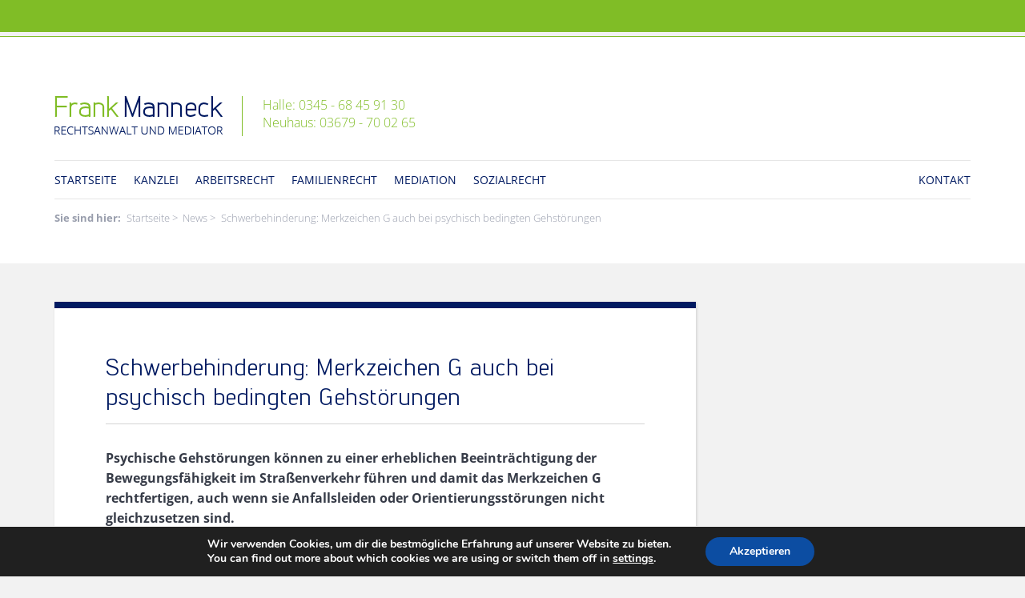

--- FILE ---
content_type: text/html; charset=UTF-8
request_url: https://www.rechtsanwaltmanneck.de/schwerbehinderung-merkzeichen-g-auch-bei-psychisch-bedingten-gehstoerungen/
body_size: 10623
content:

				
<!doctype html>

<html lang="de" class="no-js">

	<head>

		<meta charset="utf-8" />

		<meta name="viewport" content="width=device-width, initial-scale=1.0" />

		<link rel="shortcut icon" href="https://www.rechtsanwaltmanneck.de/wp-content/themes/manneck/favicon.ico" />

		<script src="https://www.rechtsanwaltmanneck.de/wp-content/themes/manneck/scripts/check.js"></script>

		<!--[if lt IE 9]><script src="https://www.rechtsanwaltmanneck.de/wp-content/themes/manneck/scripts/html5.js"></script><![endif]-->

		<link rel="stylesheet" href="https://www.rechtsanwaltmanneck.de/wp-content/themes/manneck/fonts/fonts.css" media="screen" />

		<link rel="stylesheet" href="https://www.rechtsanwaltmanneck.de/wp-content/themes/manneck/reset.css" media="screen" />

		<link rel="stylesheet" href="https://www.rechtsanwaltmanneck.de/wp-content/themes/manneck/style.css" media="screen" />

		<link rel="stylesheet" href="https://www.rechtsanwaltmanneck.de/wp-content/themes/manneck/styles/fancy.css" media="screen" />

		<link rel="profile" href="https://gmpg.org/xfn/11" />

		<meta name="format-detection" content="telephone=no" />

		<meta name='robots' content='index, follow, max-image-preview:large, max-snippet:-1, max-video-preview:-1' />

	<!-- This site is optimized with the Yoast SEO plugin v26.6 - https://yoast.com/wordpress/plugins/seo/ -->
	<title>Schwerbehinderung: Merkzeichen G auch bei psychisch bedingten Gehstörungen - Frank Manneck</title>
	<link rel="canonical" href="https://www.rechtsanwaltmanneck.de/schwerbehinderung-merkzeichen-g-auch-bei-psychisch-bedingten-gehstoerungen/" />
	<meta property="og:locale" content="de_DE" />
	<meta property="og:type" content="article" />
	<meta property="og:title" content="Schwerbehinderung: Merkzeichen G auch bei psychisch bedingten Gehstörungen - Frank Manneck" />
	<meta property="og:description" content="Psychische Gehstörungen können zu einer erheblichen Beeinträchtigung der Bewegungsfähigkeit im Straßenverkehr führen und damit das Merkzeichen G rechtfertigen, auch wenn sie Anfallsleiden oder Orientierungsstörungen nicht gleichzusetzen sind. Ein Gedanke, der&hellip;" />
	<meta property="og:url" content="https://www.rechtsanwaltmanneck.de/schwerbehinderung-merkzeichen-g-auch-bei-psychisch-bedingten-gehstoerungen/" />
	<meta property="og:site_name" content="Frank Manneck" />
	<meta property="article:publisher" content="https://www.facebook.com/pages/Rechtsanwalt-Mediator-Frank-Manneck/142900635873718?ref=hl" />
	<meta property="article:author" content="https://www.facebook.com/rechtsanwalt.mediator.frank.manneck/" />
	<meta property="article:published_time" content="2016-01-17T08:43:23+00:00" />
	<meta property="article:modified_time" content="2016-01-17T11:47:26+00:00" />
	<meta name="author" content="Rechtsanwalt &amp; Mediator Frank Manneck" />
	<meta name="twitter:card" content="summary_large_image" />
	<meta name="twitter:label1" content="Verfasst von" />
	<meta name="twitter:data1" content="Rechtsanwalt &amp; Mediator Frank Manneck" />
	<meta name="twitter:label2" content="Geschätzte Lesezeit" />
	<meta name="twitter:data2" content="2 Minuten" />
	<script type="application/ld+json" class="yoast-schema-graph">{"@context":"https://schema.org","@graph":[{"@type":"Article","@id":"https://www.rechtsanwaltmanneck.de/schwerbehinderung-merkzeichen-g-auch-bei-psychisch-bedingten-gehstoerungen/#article","isPartOf":{"@id":"https://www.rechtsanwaltmanneck.de/schwerbehinderung-merkzeichen-g-auch-bei-psychisch-bedingten-gehstoerungen/"},"author":{"name":"Rechtsanwalt &amp; Mediator Frank Manneck","@id":"https://www.rechtsanwaltmanneck.de/#/schema/person/536c625c07af9d672076676bb3350ec6"},"headline":"Schwerbehinderung: Merkzeichen G auch bei psychisch bedingten Gehstörungen","datePublished":"2016-01-17T08:43:23+00:00","dateModified":"2016-01-17T11:47:26+00:00","mainEntityOfPage":{"@id":"https://www.rechtsanwaltmanneck.de/schwerbehinderung-merkzeichen-g-auch-bei-psychisch-bedingten-gehstoerungen/"},"wordCount":446,"publisher":{"@id":"https://www.rechtsanwaltmanneck.de/#organization"},"articleSection":["Sozialrecht"],"inLanguage":"de"},{"@type":"WebPage","@id":"https://www.rechtsanwaltmanneck.de/schwerbehinderung-merkzeichen-g-auch-bei-psychisch-bedingten-gehstoerungen/","url":"https://www.rechtsanwaltmanneck.de/schwerbehinderung-merkzeichen-g-auch-bei-psychisch-bedingten-gehstoerungen/","name":"Schwerbehinderung: Merkzeichen G auch bei psychisch bedingten Gehstörungen - Frank Manneck","isPartOf":{"@id":"https://www.rechtsanwaltmanneck.de/#website"},"datePublished":"2016-01-17T08:43:23+00:00","dateModified":"2016-01-17T11:47:26+00:00","breadcrumb":{"@id":"https://www.rechtsanwaltmanneck.de/schwerbehinderung-merkzeichen-g-auch-bei-psychisch-bedingten-gehstoerungen/#breadcrumb"},"inLanguage":"de","potentialAction":[{"@type":"ReadAction","target":["https://www.rechtsanwaltmanneck.de/schwerbehinderung-merkzeichen-g-auch-bei-psychisch-bedingten-gehstoerungen/"]}]},{"@type":"BreadcrumbList","@id":"https://www.rechtsanwaltmanneck.de/schwerbehinderung-merkzeichen-g-auch-bei-psychisch-bedingten-gehstoerungen/#breadcrumb","itemListElement":[{"@type":"ListItem","position":1,"name":"Home","item":"https://www.rechtsanwaltmanneck.de/"},{"@type":"ListItem","position":2,"name":"News","item":"https://www.rechtsanwaltmanneck.de/themen/"},{"@type":"ListItem","position":3,"name":"Schwerbehinderung: Merkzeichen G auch bei psychisch bedingten Gehstörungen"}]},{"@type":"WebSite","@id":"https://www.rechtsanwaltmanneck.de/#website","url":"https://www.rechtsanwaltmanneck.de/","name":"Frank Manneck","description":"Rechtsanwalt und Mediator","publisher":{"@id":"https://www.rechtsanwaltmanneck.de/#organization"},"potentialAction":[{"@type":"SearchAction","target":{"@type":"EntryPoint","urlTemplate":"https://www.rechtsanwaltmanneck.de/?s={search_term_string}"},"query-input":{"@type":"PropertyValueSpecification","valueRequired":true,"valueName":"search_term_string"}}],"inLanguage":"de"},{"@type":"Organization","@id":"https://www.rechtsanwaltmanneck.de/#organization","name":"Rechtsanwalt Frank Manneck","url":"https://www.rechtsanwaltmanneck.de/","logo":{"@type":"ImageObject","inLanguage":"de","@id":"https://www.rechtsanwaltmanneck.de/#/schema/logo/image/","url":"https://www.rechtsanwaltmanneck.de/wp-content/uploads/2019/07/logo.png","contentUrl":"https://www.rechtsanwaltmanneck.de/wp-content/uploads/2019/07/logo.png","width":210,"height":50,"caption":"Rechtsanwalt Frank Manneck"},"image":{"@id":"https://www.rechtsanwaltmanneck.de/#/schema/logo/image/"},"sameAs":["https://www.facebook.com/pages/Rechtsanwalt-Mediator-Frank-Manneck/142900635873718?ref=hl"]},{"@type":"Person","@id":"https://www.rechtsanwaltmanneck.de/#/schema/person/536c625c07af9d672076676bb3350ec6","name":"Rechtsanwalt &amp; Mediator Frank Manneck","sameAs":["http://www.rechtsanwaltmanneck.de","https://www.facebook.com/rechtsanwalt.mediator.frank.manneck/"],"url":"https://www.rechtsanwaltmanneck.de/author/webconfig-48-e-g/"}]}</script>
	<!-- / Yoast SEO plugin. -->


<link rel="alternate" title="oEmbed (JSON)" type="application/json+oembed" href="https://www.rechtsanwaltmanneck.de/wp-json/oembed/1.0/embed?url=https%3A%2F%2Fwww.rechtsanwaltmanneck.de%2Fschwerbehinderung-merkzeichen-g-auch-bei-psychisch-bedingten-gehstoerungen%2F" />
<link rel="alternate" title="oEmbed (XML)" type="text/xml+oembed" href="https://www.rechtsanwaltmanneck.de/wp-json/oembed/1.0/embed?url=https%3A%2F%2Fwww.rechtsanwaltmanneck.de%2Fschwerbehinderung-merkzeichen-g-auch-bei-psychisch-bedingten-gehstoerungen%2F&#038;format=xml" />
<style id='wp-img-auto-sizes-contain-inline-css' type='text/css'>
img:is([sizes=auto i],[sizes^="auto," i]){contain-intrinsic-size:3000px 1500px}
/*# sourceURL=wp-img-auto-sizes-contain-inline-css */
</style>
<style id='wp-block-library-inline-css' type='text/css'>
:root{--wp-block-synced-color:#7a00df;--wp-block-synced-color--rgb:122,0,223;--wp-bound-block-color:var(--wp-block-synced-color);--wp-editor-canvas-background:#ddd;--wp-admin-theme-color:#007cba;--wp-admin-theme-color--rgb:0,124,186;--wp-admin-theme-color-darker-10:#006ba1;--wp-admin-theme-color-darker-10--rgb:0,107,160.5;--wp-admin-theme-color-darker-20:#005a87;--wp-admin-theme-color-darker-20--rgb:0,90,135;--wp-admin-border-width-focus:2px}@media (min-resolution:192dpi){:root{--wp-admin-border-width-focus:1.5px}}.wp-element-button{cursor:pointer}:root .has-very-light-gray-background-color{background-color:#eee}:root .has-very-dark-gray-background-color{background-color:#313131}:root .has-very-light-gray-color{color:#eee}:root .has-very-dark-gray-color{color:#313131}:root .has-vivid-green-cyan-to-vivid-cyan-blue-gradient-background{background:linear-gradient(135deg,#00d084,#0693e3)}:root .has-purple-crush-gradient-background{background:linear-gradient(135deg,#34e2e4,#4721fb 50%,#ab1dfe)}:root .has-hazy-dawn-gradient-background{background:linear-gradient(135deg,#faaca8,#dad0ec)}:root .has-subdued-olive-gradient-background{background:linear-gradient(135deg,#fafae1,#67a671)}:root .has-atomic-cream-gradient-background{background:linear-gradient(135deg,#fdd79a,#004a59)}:root .has-nightshade-gradient-background{background:linear-gradient(135deg,#330968,#31cdcf)}:root .has-midnight-gradient-background{background:linear-gradient(135deg,#020381,#2874fc)}:root{--wp--preset--font-size--normal:16px;--wp--preset--font-size--huge:42px}.has-regular-font-size{font-size:1em}.has-larger-font-size{font-size:2.625em}.has-normal-font-size{font-size:var(--wp--preset--font-size--normal)}.has-huge-font-size{font-size:var(--wp--preset--font-size--huge)}.has-text-align-center{text-align:center}.has-text-align-left{text-align:left}.has-text-align-right{text-align:right}.has-fit-text{white-space:nowrap!important}#end-resizable-editor-section{display:none}.aligncenter{clear:both}.items-justified-left{justify-content:flex-start}.items-justified-center{justify-content:center}.items-justified-right{justify-content:flex-end}.items-justified-space-between{justify-content:space-between}.screen-reader-text{border:0;clip-path:inset(50%);height:1px;margin:-1px;overflow:hidden;padding:0;position:absolute;width:1px;word-wrap:normal!important}.screen-reader-text:focus{background-color:#ddd;clip-path:none;color:#444;display:block;font-size:1em;height:auto;left:5px;line-height:normal;padding:15px 23px 14px;text-decoration:none;top:5px;width:auto;z-index:100000}html :where(.has-border-color){border-style:solid}html :where([style*=border-top-color]){border-top-style:solid}html :where([style*=border-right-color]){border-right-style:solid}html :where([style*=border-bottom-color]){border-bottom-style:solid}html :where([style*=border-left-color]){border-left-style:solid}html :where([style*=border-width]){border-style:solid}html :where([style*=border-top-width]){border-top-style:solid}html :where([style*=border-right-width]){border-right-style:solid}html :where([style*=border-bottom-width]){border-bottom-style:solid}html :where([style*=border-left-width]){border-left-style:solid}html :where(img[class*=wp-image-]){height:auto;max-width:100%}:where(figure){margin:0 0 1em}html :where(.is-position-sticky){--wp-admin--admin-bar--position-offset:var(--wp-admin--admin-bar--height,0px)}@media screen and (max-width:600px){html :where(.is-position-sticky){--wp-admin--admin-bar--position-offset:0px}}
/*wp_block_styles_on_demand_placeholder:69721fbe4ffc7*/
/*# sourceURL=wp-block-library-inline-css */
</style>
<style id='classic-theme-styles-inline-css' type='text/css'>
/*! This file is auto-generated */
.wp-block-button__link{color:#fff;background-color:#32373c;border-radius:9999px;box-shadow:none;text-decoration:none;padding:calc(.667em + 2px) calc(1.333em + 2px);font-size:1.125em}.wp-block-file__button{background:#32373c;color:#fff;text-decoration:none}
/*# sourceURL=/wp-includes/css/classic-themes.min.css */
</style>
<link rel='stylesheet' id='moove_gdpr_frontend-css' href='https://www.rechtsanwaltmanneck.de/wp-content/plugins/gdpr-cookie-compliance/dist/styles/gdpr-main.css?ver=5.0.9' type='text/css' media='all' />
<style id='moove_gdpr_frontend-inline-css' type='text/css'>
#moove_gdpr_cookie_modal,#moove_gdpr_cookie_info_bar,.gdpr_cookie_settings_shortcode_content{font-family:&#039;Nunito&#039;,sans-serif}#moove_gdpr_save_popup_settings_button{background-color:#373737;color:#fff}#moove_gdpr_save_popup_settings_button:hover{background-color:#000}#moove_gdpr_cookie_info_bar .moove-gdpr-info-bar-container .moove-gdpr-info-bar-content a.mgbutton,#moove_gdpr_cookie_info_bar .moove-gdpr-info-bar-container .moove-gdpr-info-bar-content button.mgbutton{background-color:#0C4DA2}#moove_gdpr_cookie_modal .moove-gdpr-modal-content .moove-gdpr-modal-footer-content .moove-gdpr-button-holder a.mgbutton,#moove_gdpr_cookie_modal .moove-gdpr-modal-content .moove-gdpr-modal-footer-content .moove-gdpr-button-holder button.mgbutton,.gdpr_cookie_settings_shortcode_content .gdpr-shr-button.button-green{background-color:#0C4DA2;border-color:#0C4DA2}#moove_gdpr_cookie_modal .moove-gdpr-modal-content .moove-gdpr-modal-footer-content .moove-gdpr-button-holder a.mgbutton:hover,#moove_gdpr_cookie_modal .moove-gdpr-modal-content .moove-gdpr-modal-footer-content .moove-gdpr-button-holder button.mgbutton:hover,.gdpr_cookie_settings_shortcode_content .gdpr-shr-button.button-green:hover{background-color:#fff;color:#0C4DA2}#moove_gdpr_cookie_modal .moove-gdpr-modal-content .moove-gdpr-modal-close i,#moove_gdpr_cookie_modal .moove-gdpr-modal-content .moove-gdpr-modal-close span.gdpr-icon{background-color:#0C4DA2;border:1px solid #0C4DA2}#moove_gdpr_cookie_info_bar span.moove-gdpr-infobar-allow-all.focus-g,#moove_gdpr_cookie_info_bar span.moove-gdpr-infobar-allow-all:focus,#moove_gdpr_cookie_info_bar button.moove-gdpr-infobar-allow-all.focus-g,#moove_gdpr_cookie_info_bar button.moove-gdpr-infobar-allow-all:focus,#moove_gdpr_cookie_info_bar span.moove-gdpr-infobar-reject-btn.focus-g,#moove_gdpr_cookie_info_bar span.moove-gdpr-infobar-reject-btn:focus,#moove_gdpr_cookie_info_bar button.moove-gdpr-infobar-reject-btn.focus-g,#moove_gdpr_cookie_info_bar button.moove-gdpr-infobar-reject-btn:focus,#moove_gdpr_cookie_info_bar span.change-settings-button.focus-g,#moove_gdpr_cookie_info_bar span.change-settings-button:focus,#moove_gdpr_cookie_info_bar button.change-settings-button.focus-g,#moove_gdpr_cookie_info_bar button.change-settings-button:focus{-webkit-box-shadow:0 0 1px 3px #0C4DA2;-moz-box-shadow:0 0 1px 3px #0C4DA2;box-shadow:0 0 1px 3px #0C4DA2}#moove_gdpr_cookie_modal .moove-gdpr-modal-content .moove-gdpr-modal-close i:hover,#moove_gdpr_cookie_modal .moove-gdpr-modal-content .moove-gdpr-modal-close span.gdpr-icon:hover,#moove_gdpr_cookie_info_bar span[data-href]>u.change-settings-button{color:#0C4DA2}#moove_gdpr_cookie_modal .moove-gdpr-modal-content .moove-gdpr-modal-left-content #moove-gdpr-menu li.menu-item-selected a span.gdpr-icon,#moove_gdpr_cookie_modal .moove-gdpr-modal-content .moove-gdpr-modal-left-content #moove-gdpr-menu li.menu-item-selected button span.gdpr-icon{color:inherit}#moove_gdpr_cookie_modal .moove-gdpr-modal-content .moove-gdpr-modal-left-content #moove-gdpr-menu li a span.gdpr-icon,#moove_gdpr_cookie_modal .moove-gdpr-modal-content .moove-gdpr-modal-left-content #moove-gdpr-menu li button span.gdpr-icon{color:inherit}#moove_gdpr_cookie_modal .gdpr-acc-link{line-height:0;font-size:0;color:transparent;position:absolute}#moove_gdpr_cookie_modal .moove-gdpr-modal-content .moove-gdpr-modal-close:hover i,#moove_gdpr_cookie_modal .moove-gdpr-modal-content .moove-gdpr-modal-left-content #moove-gdpr-menu li a,#moove_gdpr_cookie_modal .moove-gdpr-modal-content .moove-gdpr-modal-left-content #moove-gdpr-menu li button,#moove_gdpr_cookie_modal .moove-gdpr-modal-content .moove-gdpr-modal-left-content #moove-gdpr-menu li button i,#moove_gdpr_cookie_modal .moove-gdpr-modal-content .moove-gdpr-modal-left-content #moove-gdpr-menu li a i,#moove_gdpr_cookie_modal .moove-gdpr-modal-content .moove-gdpr-tab-main .moove-gdpr-tab-main-content a:hover,#moove_gdpr_cookie_info_bar.moove-gdpr-dark-scheme .moove-gdpr-info-bar-container .moove-gdpr-info-bar-content a.mgbutton:hover,#moove_gdpr_cookie_info_bar.moove-gdpr-dark-scheme .moove-gdpr-info-bar-container .moove-gdpr-info-bar-content button.mgbutton:hover,#moove_gdpr_cookie_info_bar.moove-gdpr-dark-scheme .moove-gdpr-info-bar-container .moove-gdpr-info-bar-content a:hover,#moove_gdpr_cookie_info_bar.moove-gdpr-dark-scheme .moove-gdpr-info-bar-container .moove-gdpr-info-bar-content button:hover,#moove_gdpr_cookie_info_bar.moove-gdpr-dark-scheme .moove-gdpr-info-bar-container .moove-gdpr-info-bar-content span.change-settings-button:hover,#moove_gdpr_cookie_info_bar.moove-gdpr-dark-scheme .moove-gdpr-info-bar-container .moove-gdpr-info-bar-content button.change-settings-button:hover,#moove_gdpr_cookie_info_bar.moove-gdpr-dark-scheme .moove-gdpr-info-bar-container .moove-gdpr-info-bar-content u.change-settings-button:hover,#moove_gdpr_cookie_info_bar span[data-href]>u.change-settings-button,#moove_gdpr_cookie_info_bar.moove-gdpr-dark-scheme .moove-gdpr-info-bar-container .moove-gdpr-info-bar-content a.mgbutton.focus-g,#moove_gdpr_cookie_info_bar.moove-gdpr-dark-scheme .moove-gdpr-info-bar-container .moove-gdpr-info-bar-content button.mgbutton.focus-g,#moove_gdpr_cookie_info_bar.moove-gdpr-dark-scheme .moove-gdpr-info-bar-container .moove-gdpr-info-bar-content a.focus-g,#moove_gdpr_cookie_info_bar.moove-gdpr-dark-scheme .moove-gdpr-info-bar-container .moove-gdpr-info-bar-content button.focus-g,#moove_gdpr_cookie_info_bar.moove-gdpr-dark-scheme .moove-gdpr-info-bar-container .moove-gdpr-info-bar-content a.mgbutton:focus,#moove_gdpr_cookie_info_bar.moove-gdpr-dark-scheme .moove-gdpr-info-bar-container .moove-gdpr-info-bar-content button.mgbutton:focus,#moove_gdpr_cookie_info_bar.moove-gdpr-dark-scheme .moove-gdpr-info-bar-container .moove-gdpr-info-bar-content a:focus,#moove_gdpr_cookie_info_bar.moove-gdpr-dark-scheme .moove-gdpr-info-bar-container .moove-gdpr-info-bar-content button:focus,#moove_gdpr_cookie_info_bar.moove-gdpr-dark-scheme .moove-gdpr-info-bar-container .moove-gdpr-info-bar-content span.change-settings-button.focus-g,span.change-settings-button:focus,button.change-settings-button.focus-g,button.change-settings-button:focus,#moove_gdpr_cookie_info_bar.moove-gdpr-dark-scheme .moove-gdpr-info-bar-container .moove-gdpr-info-bar-content u.change-settings-button.focus-g,#moove_gdpr_cookie_info_bar.moove-gdpr-dark-scheme .moove-gdpr-info-bar-container .moove-gdpr-info-bar-content u.change-settings-button:focus{color:#0C4DA2}#moove_gdpr_cookie_modal .moove-gdpr-branding.focus-g span,#moove_gdpr_cookie_modal .moove-gdpr-modal-content .moove-gdpr-tab-main a.focus-g,#moove_gdpr_cookie_modal .moove-gdpr-modal-content .moove-gdpr-tab-main .gdpr-cd-details-toggle.focus-g{color:#0C4DA2}#moove_gdpr_cookie_modal.gdpr_lightbox-hide{display:none}
/*# sourceURL=moove_gdpr_frontend-inline-css */
</style>
<script type="text/javascript" src="https://www.rechtsanwaltmanneck.de/wp-includes/js/jquery/jquery.min.js?ver=3.7.1" id="jquery-core-js"></script>
<script type="text/javascript" src="https://www.rechtsanwaltmanneck.de/wp-includes/js/jquery/jquery-migrate.min.js?ver=3.4.1" id="jquery-migrate-js"></script>
<link rel="https://api.w.org/" href="https://www.rechtsanwaltmanneck.de/wp-json/" /><link rel="alternate" title="JSON" type="application/json" href="https://www.rechtsanwaltmanneck.de/wp-json/wp/v2/posts/488" /><link rel="icon" href="https://www.rechtsanwaltmanneck.de/wp-content/uploads/2017/06/cropped-Bild1-32x32.png" sizes="32x32" />
<link rel="icon" href="https://www.rechtsanwaltmanneck.de/wp-content/uploads/2017/06/cropped-Bild1-192x192.png" sizes="192x192" />
<link rel="apple-touch-icon" href="https://www.rechtsanwaltmanneck.de/wp-content/uploads/2017/06/cropped-Bild1-180x180.png" />
<meta name="msapplication-TileImage" content="https://www.rechtsanwaltmanneck.de/wp-content/uploads/2017/06/cropped-Bild1-270x270.png" />

		<link rel="canonical" href="https://www.rechtsanwaltmanneck.de/schwerbehinderung-merkzeichen-g-auch-bei-psychisch-bedingten-gehstoerungen/" />


	</head>

	<body id="page">

		<div class="website">

			<header class="header" role="banner">

				<div class="inside">

					<div class="branding">

						<a href="https://www.rechtsanwaltmanneck.de" title="Frank Manneck" class="index">

							<img src="https://www.rechtsanwaltmanneck.de/wp-content/themes/manneck/media/logo.png" alt="Frank Manneck" width="210" height="50" class="logo" />

						</a>

					</div><!-- branding -->

					<div class="contact">

						<p class="phone"><span class="number">Halle: 0345 - 68 45 91 30</span></p>

						<p class="phone"><span class="number">Neuhaus: 03679 - 70 02 65</span></p>

					</div><!-- contact -->

					<!--

					<div class="toolbar">

						<ul class="social cfx">

							<li class="social_item"><a href="mailto:kontakt@rechtsanwaltmanneck.de" title="E-Mail" class="social_link"><span class="fa fa-envelope"></span></a></li>

							<li class="social_item"><a href="https://www.facebook.com/pages/Rechtsanwalt-Mediator-Frank-Manneck/142900635873718?ref=hl" title="Frank Manneck auf Facebook" class="social_link"><span class="fa fa-facebook"></span></a></li>

							<li class="social_item"><a href="https://www.xing.de" title="Frank Manneck auf Xing" class="social_link"><span class="fa fa-xing"></span></a></li>

						</ul>

					</div>
					
					-->

					<nav class="navigation" role="navigation" aria-label="Hauptnavigation">

						<ul class="menu cfx"><li id="menu-item-27" class="menu-item menu-item-type-post_type menu-item-object-page menu-item-home menu-item-27"><a href="https://www.rechtsanwaltmanneck.de/">Startseite</a></li><li id="menu-item-28" class="menu-item menu-item-type-post_type menu-item-object-page menu-item-28"><a href="https://www.rechtsanwaltmanneck.de/kanzlei/">Kanzlei</a></li><li id="menu-item-1949" class="menu-item menu-item-type-post_type menu-item-object-page menu-item-1949"><a href="https://www.rechtsanwaltmanneck.de/arbeitsrecht/">Arbeitsrecht</a></li><li id="menu-item-29" class="menu-item menu-item-type-post_type menu-item-object-page menu-item-29"><a href="https://www.rechtsanwaltmanneck.de/familienrecht/">Familienrecht</a></li><li id="menu-item-31" class="menu-item menu-item-type-post_type menu-item-object-page menu-item-31"><a href="https://www.rechtsanwaltmanneck.de/mediation/">Mediation</a></li><li id="menu-item-34" class="menu-item menu-item-type-post_type menu-item-object-page menu-item-34"><a href="https://www.rechtsanwaltmanneck.de/sozialrecht/">Sozialrecht</a></li><li id="menu-item-30" class="menu-item menu-item-type-post_type menu-item-object-page  last menu-item-30"><a href="https://www.rechtsanwaltmanneck.de/kontakt/">Kontakt</a></li></ul>

					</nav><!-- navigation -->

					<nav class="breadcrumb" role="navigation" aria-label="Orientierung">

						<p class="orientation">Sie sind hier</p><ul class="path cfx"><li><a href="https://www.rechtsanwaltmanneck.de" title="Zurück zur Startseite">Startseite</a></li><li><a href="https://www.rechtsanwaltmanneck.de/themen/" title="News">News</a></li><li class="current">Schwerbehinderung: Merkzeichen G auch bei psychisch bedingten Gehstörungen</li></ul>

					</nav><!-- breadcrumb -->

				</div><!-- inside -->

				<div class="control">

					<p class="opener"><a href="#page" title="Navigation anzeigen" class="open"><span class="fa fa-bars" aria-hidden="true"></span></a></p>

					<p class="closer"><a href="#" title="Navigation ausblenden" class="close"><span class="fa fa-minus-square" aria-hidden="true"></span></a></p>

				</div><!-- control -->

			</header><!-- header -->

			<main class="main" role="main">

				
				
				
				<div class="content">

					<div class="inside">

						<div class="group cfx">

							
							<div class="data">

								
								<h1>Schwerbehinderung: Merkzeichen G auch bei psychisch bedingten Gehstörungen</h1>

								<p class="hervorhebung">Psychische Gehstörungen können zu einer erheblichen Beeinträchtigung der <strong>Bewegungsfähigkeit im Straßenverkehr</strong> führen und damit das <strong>Merkzeichen G</strong> rechtfertigen, auch wenn sie Anfallsleiden oder Orientierungsstörungen nicht gleichzusetzen sind.</p>
<p>Ein Gedanke, der nicht unbedingt Nahe liegt. Anspruch auf Feststellung der gesundheitlichen Voraussetzungen für das Merkzeichen G haben schwerbehinderte Menschen, die infolge ihrer Behinderung in ihrer Bewegungsfähigkeit im Straßenverkehr erheblich beeinträchtigt sind.</p>
<p>In seiner Bewegungsfähigkeit im Straßenverkehr ist erheblich beeinträchtigt, wer infolge einer Einschränkung des Gehvermögens (auch durch innere Leiden oder infolge von Anfällen oder von Störungen der Orientierungsfähigkeit) nicht ohne erhebliche Schwierigkeiten oder nicht ohne Gefahr für sich oder andere Wegstrecken im Ortsverkehr zurückzulegen vermag, die üblicherweise noch zu Fuß zurückgelegt werden. Das Gesetz fordert eine doppelte Kausalität: Ursache der beeinträchtigten Bewegungsfähigkeit muss eine Behinderung des schwerbehinderten Menschen sein und diese Behinderung muss sein Gehvermögen einschränken. Man denkt angesichts dieser Voraussetzungen zwangsläufig an Probleme mit dem Bewegungsapparat, also mit den Beinen oder der Wirbelsäule. Das muss aber nicht so sein, wie das Bundessozialgericht geurteitlt hat.</p>
<h3>Psychische Störungen, die sich spezifisch auf das Gehvermögen auswirken, können zu einer erheblichen Beeinträchtigung der Bewegungsfähigkeit im Straßenverkehr führen, auch wenn sie Anfallsleiden oder Orientierungsstörungen nicht gleichzusetzen sind.</h3>
<p>Anspruch auf das Merkzeichen G hat auch der schwerbehinderte Mensch, der nach Prüfung des einzelnen Falles aufgrund anderer Erkrankungen mit gleich schweren Auswirkungen auf die Gehfunktion und die zumutbare Wegstrecke nicht zurück legen kann. Was heißt das? Nicht auf die Diagnose kommt es an, sondern darauf, wie sich die Krankheit auf das Gehvermögen auswirkt, egal, ob die Psyche oder Physis betroffen ist.</p>
<p>Das Bundessozialgericht hatte über eine Klägerin zu entscheiden, bei der ein Gutachter eine anhaltende somatoforme Schmerzstörung, eine rezidivierende depressive Störung (mittelgradige Episode) und eine abhängige Persönlichkeitsstörung festgestellt hatte.</p>
<h3>Warum ist das Merkzeichen G wichtig?</h3>
<p>Das Merkzeichen G, das zuerkannt werden kann, wenn der Grad der Behinderung mindestens 50 beträgt, sieht folgende Vergünsitigungen vor:</p>
<ul>
<li>unentgeltliche Beförderung im Straßenverkehr, § 147 SGB IX</li>
<li>unentgeltliche Beförderung des Handgepäcks u. a., § 145 Abs. 2 SGB IX</li>
<li>Kfz.-Steuerermäßigung, § 3 a Abs. 2 und 3 KraftStG</li>
<li>Mehrbedarf i.H.v. 17% bei Grundsicherung wegen Alters oder Erwerbsunfähigkeit (Sozialhilfe), § 30 Abs. 1 SGB XII</li>
</ul>
<p>Der Kampf um das Merkzeichen G lohnt sich also finanziell. Das gilt nicht nur für das Merkzeichen G. Die Feststellung der Schwerbehinderung und die Zuerkennung eines Merkzeichens sind die Grundlage für den <a href="https://www.rechtsanwaltmanneck.de/sozialrecht/schwerbehinderung/nachteilsausgleich">Nachteilsausgleich</a>.</p>
<p><a href="http://juris.bundessozialgericht.de/cgi-bin/rechtsprechung/document.py?Gericht=bsg&amp;Art=tm&amp;Datum=2015&amp;nr=14038&amp;linked=urt" target="_blank">BSG, Urteil vom 11.08.2015, Aktenzeichen: B 9 SB 1/14 R</a></p>

							</div><!-- data -->

							
							
						</div><!-- group -->

					</div><!-- inside -->

				</div><!-- content -->

				
				
				
			
				<div class="teaser">

					<div class="inside">

						<div class="teaser_heading">

							<h2 class="teaser_head">Ähnliche Beiträge</h2>

							<p class="teaser_line">zum Thema</p>

						</div><!-- teaser_title -->

						<div class="teaser_group cfx">

						
						
							<div class="teaser_grid">

								<div class="teaser_modul equal_news news_even">

									<div class="teaser_body">

										<div class="teaser_title">

											<h3 class="post_headline">Hilfsmittel abgelehnt – was Sie jetzt tun können ...</h3>

										</div><!-- teaser_title -->

										<p class="teaser_button"><a href="https://www.rechtsanwaltmanneck.de/hilfsmittel-abgelehnt-was-sie-jetzt-tun-koennen/" title="Hilfsmittel abgelehnt – was Sie jetzt tun können" class="teaser_link odd">Mehr erfahren</a></p>

									</div><!-- teaser_body -->

								</div><!-- news_modul -->

							</div><!-- teaser_grid -->

						
						
							<div class="teaser_grid">

								<div class="teaser_modul equal_news news_odd">

									<div class="teaser_body">

										<div class="teaser_title">

											<h3 class="post_headline">Erfolgreicher Widerspruch: Pflegegrad durchgesetzt – ...</h3>

										</div><!-- teaser_title -->

										<p class="teaser_button"><a href="https://www.rechtsanwaltmanneck.de/erfolgreicher-widerspruch-pflegegrad-durchgesetzt-mandantin-erhaelt-rueckwirkend-hoehere-leistungen/" title="Erfolgreicher Widerspruch: Pflegegrad durchgesetzt – Mandantin erhält rückwirkend höhere Leistungen" class="teaser_link even">Mehr erfahren</a></p>

									</div><!-- teaser_body -->

								</div><!-- news_modul -->

							</div><!-- teaser_grid -->

						
						
							<div class="teaser_grid">

								<div class="teaser_modul equal_news news_odd">

									<div class="teaser_body">

										<div class="teaser_title">

											<h3 class="post_headline">Ärztlicher Befundbericht – Aufbau, Inhalte und Vorg ...</h3>

										</div><!-- teaser_title -->

										<p class="teaser_button"><a href="https://www.rechtsanwaltmanneck.de/aerztlicher-befundbericht-aufbau-inhalte-und-vorgaben/" title="Ärztlicher Befundbericht – Aufbau, Inhalte und Vorgaben" class="teaser_link even">Mehr erfahren</a></p>

									</div><!-- teaser_body -->

								</div><!-- news_modul -->

							</div><!-- teaser_grid -->

						
						
							<div class="teaser_grid">

								<div class="teaser_modul equal_news news_odd">

									<div class="teaser_body">

										<div class="teaser_title">

											<h3 class="post_headline">Arbeitsunfall beim Kaffeetrinken – LSG Sachsen-Anhal ...</h3>

										</div><!-- teaser_title -->

										<p class="teaser_button"><a href="https://www.rechtsanwaltmanneck.de/arbeitsunfall-beim-kaffeetrinken-lsg-sachsen-anhalt-staerkt-arbeitnehmerrechte/" title="Arbeitsunfall beim Kaffeetrinken – LSG Sachsen-Anhalt stärkt Arbeitnehmerrechte" class="teaser_link even">Mehr erfahren</a></p>

									</div><!-- teaser_body -->

								</div><!-- news_modul -->

							</div><!-- teaser_grid -->

						
						</div><!-- teaser_group -->

						<hr class="divide" />

					</div><!-- inside -->

				</div><!-- teaser -->

			
				
			</main><!-- main -->

			<footer class="footer" role="contentinfo">

				<div class="quicklinks">

					<div class="inside">

						<!--<p class="question"><span class="highlight">Fragen?</span> 0345 - 68459130</p>-->

						<p class="button"><a href="https://www.rechtsanwaltmanneck.de/kontakt" title="Kontaktaufnahme" class="button_link">Kontaktaufnahme</a></p>

						<nav class="smallprint" role="navigation" aria-label="Sekundärnavigation">

							<ul class="spt cfx"><li class="menu-item copyright">© 2025 - Frank Manneck</li><li id="menu-item-35" class="menu-item menu-item-type-post_type menu-item-object-page menu-item-35"><a href="https://www.rechtsanwaltmanneck.de/impressum/">Impressum</a></li><li id="menu-item-36" class="menu-item menu-item-type-post_type menu-item-object-page menu-item-privacy-policy menu-item-36"><a rel="privacy-policy" href="https://www.rechtsanwaltmanneck.de/datenschutz/">Datenschutz</a></li><li id="menu-item-593" class="menu-item menu-item-type-post_type menu-item-object-page menu-item-593"><a href="https://www.rechtsanwaltmanneck.de/sitemap/">Sitemap</a></li><li id="menu-item-596" class="menu-item menu-item-type-post_type menu-item-object-page  last menu-item-596"><a href="https://www.rechtsanwaltmanneck.de/kosten/">Kosten</a></li></ul>

						</nav><!-- smallprint -->

						<p class="top-l"><a href="#top" title="Nach oben" class="toplink"><span class="fa fa-chevron-up" aria-hidden="true"></span></a></p>

						<p class="top-r"><a href="#top" title="Nach oben" class="toplink"><span class="fa fa-chevron-up" aria-hidden="true"></span></a></p>

					</div><!-- inside -->

				</div><!-- quicklinks -->

				<div class="info">

					<div class="inside">

						<div class="grp_info cfx">

							<div class="grd_info">

								<div class="mdl_info">

									<p class="info_head">Kanzlei Halle</p>

									<p class="info_line">Triftstraße 26/27, 06114 Halle / Saale <br />E-Mail: kontakt@rechtsanwaltmanneck.de <br />Telefon: +49 (0) 345 / 68 45 91 30</p>

								</div><!-- mdl_info -->

							</div><!-- grd_info -->

							<div class="grd_info">

								<div class="mdl_info">

									<p class="info_head">Kanzlei Neuhaus</p>

									<p class="info_line">Eisfelder Straße 7, 98724 Neuhaus / Rwg <br />E-Mail: kontakt@rechtsanwaltmanneck.de <br />Telefon: +49 (0) 03679 / 70 02 65</p>

								</div><!-- mdl_info -->

							</div><!-- grd_info -->

							<!--

							<div class="grd_info">

								<div class="mdl_info">

									<p class="info_head">Netzwerke</p>

									<ul class="network cfx">

										<li class="network_item"><a href="mailto:kontakt@rechtsanwaltmanneck.de" title="E-Mail" class="network_link"><span class="fa fa-envelope"></span></a></li>

										<li class="network_item"><a href="https://www.facebook.com/pages/Rechtsanwalt-Mediator-Frank-Manneck/142900635873718?ref=hl" title="Frank Manneck auf Facebook" class="network_link"><span class="fa fa-facebook"></span></a></li>

										<li class="network_item"><a href="https://www.xing.de" title="Frank Manneck auf Xing" class="network_link"><span class="fa fa-xing"></span></a></li>

										<li class="network_item"><a href="https://plus.google.com/105630896567049967368/posts" title="Frank Manneck auf Google+" class="network_link"><span class="fa fa-google-plus"></span></a></li>

										<li class="network_item"><a href="" title="News als RSS-Feed" class="network_link"><span class="fa fa-rss"></span></a></li>

									</ul>

								</div>

							</div>

							-->

						</div><!-- grp_info -->

					</div><!-- inside -->

				</div><!-- info -->

			</footer><!-- footer -->

		</div><!-- website -->

		<script type="speculationrules">
{"prefetch":[{"source":"document","where":{"and":[{"href_matches":"/*"},{"not":{"href_matches":["/wp-*.php","/wp-admin/*","/wp-content/uploads/*","/wp-content/*","/wp-content/plugins/*","/wp-content/themes/manneck/*","/*\\?(.+)"]}},{"not":{"selector_matches":"a[rel~=\"nofollow\"]"}},{"not":{"selector_matches":".no-prefetch, .no-prefetch a"}}]},"eagerness":"conservative"}]}
</script>
	<!--copyscapeskip-->
	<aside id="moove_gdpr_cookie_info_bar" class="moove-gdpr-info-bar-hidden moove-gdpr-align-center moove-gdpr-dark-scheme gdpr_infobar_postion_bottom" aria-label="GDPR Cookie-Banner" style="display: none;">
	<div class="moove-gdpr-info-bar-container">
		<div class="moove-gdpr-info-bar-content">
		
<div class="moove-gdpr-cookie-notice">
  <p>Wir verwenden Cookies, um dir die bestmögliche Erfahrung auf unserer Website zu bieten.</p><p>You can find out more about which cookies we are using or switch them off in <button  aria-haspopup="true" data-href="#moove_gdpr_cookie_modal" class="change-settings-button">settings</button>.</p></div>
<!--  .moove-gdpr-cookie-notice -->
		
<div class="moove-gdpr-button-holder">
			<button class="mgbutton moove-gdpr-infobar-allow-all gdpr-fbo-0" aria-label="Akzeptieren" >Akzeptieren</button>
		</div>
<!--  .button-container -->
		</div>
		<!-- moove-gdpr-info-bar-content -->
	</div>
	<!-- moove-gdpr-info-bar-container -->
	</aside>
	<!-- #moove_gdpr_cookie_info_bar -->
	<!--/copyscapeskip-->
<script type="text/javascript" id="moove_gdpr_frontend-js-extra">
/* <![CDATA[ */
var moove_frontend_gdpr_scripts = {"ajaxurl":"https://www.rechtsanwaltmanneck.de/wp-admin/admin-ajax.php","post_id":"488","plugin_dir":"https://www.rechtsanwaltmanneck.de/wp-content/plugins/gdpr-cookie-compliance","show_icons":"all","is_page":"","ajax_cookie_removal":"false","strict_init":"2","enabled_default":{"strict":1,"third_party":0,"advanced":0,"performance":0,"preference":0},"geo_location":"false","force_reload":"false","is_single":"1","hide_save_btn":"false","current_user":"0","cookie_expiration":"365","script_delay":"2000","close_btn_action":"1","close_btn_rdr":"","scripts_defined":"{\"cache\":true,\"header\":\"\",\"body\":\"\",\"footer\":\"\",\"thirdparty\":{\"header\":\"\",\"body\":\"\",\"footer\":\"\"},\"strict\":{\"header\":\"\",\"body\":\"\",\"footer\":\"\"},\"advanced\":{\"header\":\"\",\"body\":\"\",\"footer\":\"\"}}","gdpr_scor":"true","wp_lang":"","wp_consent_api":"false","gdpr_nonce":"f27329603a"};
//# sourceURL=moove_gdpr_frontend-js-extra
/* ]]> */
</script>
<script type="text/javascript" src="https://www.rechtsanwaltmanneck.de/wp-content/plugins/gdpr-cookie-compliance/dist/scripts/main.js?ver=5.0.9" id="moove_gdpr_frontend-js"></script>
<script type="text/javascript" id="moove_gdpr_frontend-js-after">
/* <![CDATA[ */
var gdpr_consent__strict = "false"
var gdpr_consent__thirdparty = "false"
var gdpr_consent__advanced = "false"
var gdpr_consent__performance = "false"
var gdpr_consent__preference = "false"
var gdpr_consent__cookies = ""
//# sourceURL=moove_gdpr_frontend-js-after
/* ]]> */
</script>

    
	<!--copyscapeskip-->
	<!-- V1 -->
	<dialog id="moove_gdpr_cookie_modal" class="gdpr_lightbox-hide" aria-modal="true" aria-label="GDPR Einstellungsansicht">
	<div class="moove-gdpr-modal-content moove-clearfix logo-position-left moove_gdpr_modal_theme_v1">
		    
		<button class="moove-gdpr-modal-close" autofocus aria-label="GDPR Cookie-Einstellungen schließen">
			<span class="gdpr-sr-only">GDPR Cookie-Einstellungen schließen</span>
			<span class="gdpr-icon moovegdpr-arrow-close"></span>
		</button>
				<div class="moove-gdpr-modal-left-content">
		
<div class="moove-gdpr-company-logo-holder">
	<img src="https://www.rechtsanwaltmanneck.de/wp-content/plugins/gdpr-cookie-compliance/dist/images/gdpr-logo.png" alt=""   width="350"  height="233"  class="img-responsive" />
</div>
<!--  .moove-gdpr-company-logo-holder -->
		<ul id="moove-gdpr-menu">
			
<li class="menu-item-on menu-item-privacy_overview menu-item-selected">
	<button data-href="#privacy_overview" class="moove-gdpr-tab-nav" aria-label="Datenschutz-Übersicht">
	<span class="gdpr-nav-tab-title">Datenschutz-Übersicht</span>
	</button>
</li>

	<li class="menu-item-strict-necessary-cookies menu-item-off">
	<button data-href="#strict-necessary-cookies" class="moove-gdpr-tab-nav" aria-label="Unbedingt notwendige Cookies">
		<span class="gdpr-nav-tab-title">Unbedingt notwendige Cookies</span>
	</button>
	</li>





		</ul>
		
<div class="moove-gdpr-branding-cnt">
			<a href="https://wordpress.org/plugins/gdpr-cookie-compliance/" rel="noopener noreferrer" target="_blank" class='moove-gdpr-branding'>Powered by&nbsp; <span>GDPR Cookie Compliance</span></a>
		</div>
<!--  .moove-gdpr-branding -->
		</div>
		<!--  .moove-gdpr-modal-left-content -->
		<div class="moove-gdpr-modal-right-content">
		<div class="moove-gdpr-modal-title">
			 
		</div>
		<!-- .moove-gdpr-modal-ritle -->
		<div class="main-modal-content">

			<div class="moove-gdpr-tab-content">
			
<div id="privacy_overview" class="moove-gdpr-tab-main">
		<span class="tab-title">Datenschutz-Übersicht</span>
		<div class="moove-gdpr-tab-main-content">
	<p>Diese Website verwendet Cookies, damit wir dir die bestmögliche Benutzererfahrung bieten können. Cookie-Informationen werden in deinem Browser gespeichert und führen Funktionen aus, wie das Wiedererkennen von dir, wenn du auf unsere Website zurückkehrst, und hilft unserem Team zu verstehen, welche Abschnitte der Website für dich am interessantesten und nützlichsten sind.</p>
		</div>
	<!--  .moove-gdpr-tab-main-content -->

</div>
<!-- #privacy_overview -->
			
  <div id="strict-necessary-cookies" class="moove-gdpr-tab-main" style="display:none">
    <span class="tab-title">Unbedingt notwendige Cookies</span>
    <div class="moove-gdpr-tab-main-content">
      <p>Unbedingt notwendige Cookies sollten jederzeit aktiviert sein, damit wir deine Einstellungen für die Cookie-Einstellungen speichern können.</p>
      <div class="moove-gdpr-status-bar ">
        <div class="gdpr-cc-form-wrap">
          <div class="gdpr-cc-form-fieldset">
            <label class="cookie-switch" for="moove_gdpr_strict_cookies">    
              <span class="gdpr-sr-only">Cookies aktivieren oder deaktivieren</span>        
              <input type="checkbox" aria-label="Unbedingt notwendige Cookies"  value="check" name="moove_gdpr_strict_cookies" id="moove_gdpr_strict_cookies">
              <span class="cookie-slider cookie-round gdpr-sr" data-text-enable="Aktiviert" data-text-disabled="Deaktiviert">
                <span class="gdpr-sr-label">
                  <span class="gdpr-sr-enable">Aktiviert</span>
                  <span class="gdpr-sr-disable">Deaktiviert</span>
                </span>
              </span>
            </label>
          </div>
          <!-- .gdpr-cc-form-fieldset -->
        </div>
        <!-- .gdpr-cc-form-wrap -->
      </div>
      <!-- .moove-gdpr-status-bar -->
                                              
    </div>
    <!--  .moove-gdpr-tab-main-content -->
  </div>
  <!-- #strict-necesarry-cookies -->
			
			
									
			</div>
			<!--  .moove-gdpr-tab-content -->
		</div>
		<!--  .main-modal-content -->
		<div class="moove-gdpr-modal-footer-content">
			<div class="moove-gdpr-button-holder">
						<button class="mgbutton moove-gdpr-modal-allow-all button-visible" aria-label="Alle aktivieren">Alle aktivieren</button>
								<button class="mgbutton moove-gdpr-modal-save-settings button-visible" aria-label="Einstellungen speichern">Einstellungen speichern</button>
				</div>
<!--  .moove-gdpr-button-holder -->
		</div>
		<!--  .moove-gdpr-modal-footer-content -->
		</div>
		<!--  .moove-gdpr-modal-right-content -->

		<div class="moove-clearfix"></div>

	</div>
	<!--  .moove-gdpr-modal-content -->
	</dialog>
	<!-- #moove_gdpr_cookie_modal -->
	<!--/copyscapeskip-->

		<script src="https://www.rechtsanwaltmanneck.de/wp-content/themes/manneck/scripts/height.js"></script>

		<script src="https://www.rechtsanwaltmanneck.de/wp-content/themes/manneck/scripts/retina.js"></script>

		<script src="https://www.rechtsanwaltmanneck.de/wp-content/themes/manneck/scripts/fanbox.js"></script>

		<script src="https://www.rechtsanwaltmanneck.de/wp-content/themes/manneck/scripts/script.js"></script>

		<!--[if lt IE 9]><script src="https://www.rechtsanwaltmanneck.de/wp-content/themes/manneck/scripts/respond.js"></script><![endif]-->


		<script type="text/javascript">

			var gaProperty = 'UA-24790147-3';
			var disableStr = 'ga-disable-' + gaProperty;

			if (document.cookie.indexOf(disableStr + '=true') > -1) {
				window[disableStr] = true;
			}

			function gaOptout() {
				document.cookie = disableStr + '=true; expires=Thu, 31 Dec 2099 23:59:59 UTC; path=/';
				window[disableStr] = true;
			}

		</script>

<script>
  (function(i,s,o,g,r,a,m){i['GoogleAnalyticsObject']=r;i[r]=i[r]||function(){
  (i[r].q=i[r].q||[]).push(arguments)},i[r].l=1*new Date();a=s.createElement(o),
  m=s.getElementsByTagName(o)[0];a.async=1;a.src=g;m.parentNode.insertBefore(a,m)
  })(window,document,'script','//www.google-analytics.com/analytics.js','ga');

  ga('create', 'UA-24790147-3', 'auto');
  ga('set', 'anonymizeIp', true);
  ga('send', 'pageview');

</script>


	</body><!-- end body -->

</html><!-- end html -->


--- FILE ---
content_type: text/css
request_url: https://www.rechtsanwaltmanneck.de/wp-content/themes/manneck/reset.css
body_size: 778
content:
*,*:after,*:before{margin:0;padding:0;-webkit-box-sizing:border-box;-moz-box-sizing:border-box;box-sizing:border-box;}
html{-ms-text-size-adjust:100%;-webkit-text-size-adjust:100%;overflow-y:scroll;}
.cfx{zoom:1;}
.cfx:before{content:"";display:table;}
.cfx:after{content:"";display:table;clear:both;}
article,aside,details,figcaption,figure,footer,header,hgroup,main,nav,section,summary{display:block;}
audio,canvas,progress,video{display:inline-block;vertical-align:baseline;}
audio:not([controls]){display:none;height:0;}
[hidden],template{display:none;}
a{background:transparent;text-decoration:none;}
a:active,a:hover,a:focus{outline:0;}
/*a:visited{color:#ababab;}*/
strong{font-weight:600;}
em{font-style:italic;}
q{quotes:none;}
q:before,q:after{content:'';content:none;}
img{border:0;display:block;max-width:100%;height:auto;}
svg:not(:root){overflow:hidden;}
pre{overflow:auto;}
code,kbd,pre,samp{font-family:monospace,monospace;font-size:1em;}
button,input,optgroup,select,textarea{color:inherit;font:inherit;}
button{overflow:visible;}
button,select{text-transform:none;}
button,html input[type="button"],input[type="reset"],input[type="submit"]{-webkit-appearance:button;cursor:pointer;}
button[disabled],html input[disabled]{cursor:default;}
button::-moz-focus-inner,input::-moz-focus-inner{border:0;}
input{line-height:normal;}
input[type="number"]::-webkit-inner-spin-button,input[type="number"]::-webkit-outer-spin-button{height:auto;}
input[type="search"]{-webkit-appearance:textfield;-moz-box-sizing:content-box;-webkit-box-sizing:content-box;box-sizing:content-box;}
input[type="search"]::-webkit-search-cancel-button,input[type="search"]::-webkit-search-decoration{-webkit-appearance:none;}
textarea{overflow:auto;}
table{border-collapse:collapse;border-spacing:0;}


--- FILE ---
content_type: text/css
request_url: https://www.rechtsanwaltmanneck.de/wp-content/themes/manneck/style.css
body_size: 6632
content:
/*	======================================================================================================================================================	*/
/*	Stylesheet																																				*/
/*	======================================================================================================================================================	*/

/*

	Theme Name:	Frank Manneck

	Site-URI:		https://www.rechtsanwaltmanneck.de
	Author URI:		https://www.web-funk.de

	Author:			Markus Vocke
	Description:	Wordpress Custom Template
	Copyright:		Copyright Frank Manneck

	Version:		01.00
	Date:			01.10.2015

*/

/*	======================================================================================================================================================	*/
/*	styles																																					*/
/*	======================================================================================================================================================	*/

/* open-sans-300 - latin */
@font-face {
	font-family: 'Open Sans';
	font-style: normal;
	font-weight: 300;
	src: local(''),
		 url('fonts/open-sans-v34-latin-300.woff2') format('woff2'), /* Chrome 26+, Opera 23+, Firefox 39+ */
		 url('fonts/open-sans-v34-latin-300.woff') format('woff'); /* Chrome 6+, Firefox 3.6+, IE 9+, Safari 5.1+ */
  }
  /* open-sans-regular - latin */
  @font-face {
	font-family: 'Open Sans';
	font-style: normal;
	font-weight: 400;
	src: local(''),
		 url('fonts/open-sans-v34-latin-regular.woff2') format('woff2'), /* Chrome 26+, Opera 23+, Firefox 39+ */
		 url('fonts/open-sans-v34-latin-regular.woff') format('woff'); /* Chrome 6+, Firefox 3.6+, IE 9+, Safari 5.1+ */
  }
  /* open-sans-700 - latin */
  @font-face {
	font-family: 'Open Sans';
	font-style: normal;
	font-weight: 700;
	src: local(''),
		 url('fonts/open-sans-v34-latin-700.woff2') format('woff2'), /* Chrome 26+, Opera 23+, Firefox 39+ */
		 url('fonts/open-sans-v34-latin-700.woff') format('woff'); /* Chrome 6+, Firefox 3.6+, IE 9+, Safari 5.1+ */
  }
  /* open-sans-300italic - latin */
  @font-face {
	font-family: 'Open Sans';
	font-style: italic;
	font-weight: 300;
	src: local(''),
		 url('fonts/open-sans-v34-latin-300italic.woff2') format('woff2'), /* Chrome 26+, Opera 23+, Firefox 39+ */
		 url('fonts/open-sans-v34-latin-300italic.woff') format('woff'); /* Chrome 6+, Firefox 3.6+, IE 9+, Safari 5.1+ */
  }
  /* open-sans-italic - latin */
  @font-face {
	font-family: 'Open Sans';
	font-style: italic;
	font-weight: 400;
	src: local(''),
		 url('fonts/open-sans-v34-latin-italic.woff2') format('woff2'), /* Chrome 26+, Opera 23+, Firefox 39+ */
		 url('fonts/open-sans-v34-latin-italic.woff') format('woff'); /* Chrome 6+, Firefox 3.6+, IE 9+, Safari 5.1+ */
  }
  /* open-sans-700italic - latin */
  @font-face {
	font-family: 'Open Sans';
	font-style: italic;
	font-weight: 700;
	src: local(''),
		 url('fonts/open-sans-v34-latin-700italic.woff2') format('woff2'), /* Chrome 26+, Opera 23+, Firefox 39+ */
		 url('fonts/open-sans-v34-latin-700italic.woff') format('woff'); /* Chrome 6+, Firefox 3.6+, IE 9+, Safari 5.1+ */
  }

  @font-face {
	font-family:'Lintel-Regular';
	src: url('fonts/Lintel-Regular.eot');
	src: url('fonts/Lintel-Regular.eot?#iefix') format('embedded-opentype'),
		url('fonts/Lintel-Regular.woff') format('woff'),
		url('fonts/Lintel-Regular.ttf') format('truetype'),
		url('fonts/Lintel-Regular.otf') format('opentype'),
		url('fonts/Lintel-Regular.svg#Lintel-Regular') format('svg');
	font-weight: 400;
	font-style: normal;
	font-stretch: normal;
	unicode-range: U+0020-FB02;
}

body{color:#363b47;font-size:100%;font-family:'Open Sans', sans-serif;background:#f2f2f2;}

.website{}

.section{}

.inside{min-width:320px;max-width:1240px;margin:0 auto;padding:0 2em;position:relative;}

.header{background:#fff;}

.branding{}

.index{width:235px;height:50px;display:block;}

.logo{}

.contact{}

.phone{color:#80bd26;}

.icon.fa{padding:0 7px 0 0;font-size:1.5em;font-weight:bold;vertical-align:bottom;}

.number{line-height:1.25em;font-weight:300;}

.toolbar{position:absolute;z-index:40;}

.social{height:40px;background:#001a61;}

.social_item{margin:0 20px 0 0;font-size:1.25em;line-height:1em;list-style-type:none;float:left;}

.social_link{color:#fff;}

.social_link:hover{color:#80bd26;}

.navigation{margin:0 1em;}

.navigation .advice{padding:14px 0;font-size:0.875em;border-top:1px solid #e6e6e6;border-bottom:1px solid #e6e6e6;}

.header .menu{padding:14px 0;border-top:1px solid #e6e6e6;border-bottom:1px solid #e6e6e6;}

.header .menu .menu-item{font-size:0.875em;text-transform:uppercase;list-style-type:none;}

.header .menu .menu-item a{color:#001a61;}

.header .menu .menu-item a:hover{color:#80bd26;}

.header .menu .current-menu-item a{color:#80bd26;}

.header .menu .current-menu-ancestor a{color:#80bd26;}

.header .menu .current-page-ancestor a{color:#80bd26;}

.header .menu .current_page_parent a{color:#80bd26;}

.header .menu .sub-menu{display:none;}

.breadcrumb{margin:0 1em;padding:14px 0 0 0;}

.orientation{padding:0 0.5em 0 0;color:#999ead;font-size:0.8125em;font-weight:600;float:left;}

.orientation:after{content:":";}

.path{}

.path li{padding:0 0.5em 0 0;font-size:0.8125em;color:#999ead;font-weight:300;list-style-type:none;float:left;}

.path li.current{color:#999ead;}

.path li:after{content:" > ";}

.path li:last-child:after{content:"";}

.path li a{color:#999ead;}

.path li a:hover{color:#80bd26;}

.control{width:40px;height:40px;background:#001a61;border-radius:3px;position:absolute;z-index:100;display:none;}

.opener{font-size:1.4em;display:none;}

.open{color:#fff;}

.closer{font-size:1.4em;display:none;}

.close{color:#fff;}

.switch{padding:8px 0 0 0;color:#fff;cursor:pointer;transition:color 0.25s ease-in-out 0s;}

.switch.fa{font-size:1.5em;text-align:center;display:block;}

.switch:hover{color:#80bd26;transition:color 0.25s ease-in-out 0s;}

.main{}

.track{background:#001a61 url("images/caption.jpg") no-repeat top center;}

.caption{margin:0 1em;padding:2em 0 2.25em 0;}

.track_head{color:#fff;font-size:2.25em;}

.track_line{color:#fff;font-size:1.25em;font-weight:300;}

.content{}

.group{margin:0 1em;padding:3em 0 2em 0;}

.data{padding:2em 4em 3em 4em;background:#fff;border-top:8px solid #001a61;box-shadow:1px 1px 3px rgba(0,0,0,0.15);position:relative;z-index:100;}

.data h1, .data h2{color:#001a61;border-bottom:1px solid #d5d5d5;}

.data h1 , .data h2{margin:0 0 1em 0;padding:0.75em 0 0.5em 0;font-size:1.875em;}

.data h3{margin:0 0 1em 0;padding:1em 0 0 0;color:#001a61;font-size:1.5em;}

.data p{margin:0 0 1em 0;font-size:0.875em;font-weight:300;line-height:1.6em;}

.data blockquote p{font-style:italic;}

.data a{color:#80bd26;text-decoration:underline;}

.data a:hover{color:#a2a2a2;}

.data ul{margin:0 0 1em 0;padding:0 0 0 2em;}

.data ul li{margin:0 0 0.25em 0;font-size:0.875em;font-weight:300;line-height:1.6em;}

.data ol{margin:0 0 1em 0;padding:0 0 0 2em;}

.data ol li{margin:0 0 0.25em 0;font-size:0.875em;font-weight:300;line-height:1.6em;}

.data_file{padding:2em 0 0;}



.text_data h1 , .text_data h2{padding:0.75em 0 0.5em 0;font-size:1.875em;}

.text_data h3{margin:0 0 1em 0;padding:1em 0 0 0;color:#001a61;font-size:1.5em;}


.text_data ul{margin:0 0 1em 0;padding:0 0 0 2em;}

.text_data ul li{margin:0 0 0.25em 0;font-size:0.875em;font-weight:300;line-height:1.6em;}

.text_data ol{margin:0 0 1em 0;padding:0 0 0 2em;}

.text_data ol li{margin:0 0 0.25em 0;font-size:0.875em;font-weight:300;line-height:1.6em;}




.sidebar{padding:3em 0 0 0;}

.widget{margin:0 0 1em 0;background:#80bd26;}

.widget h3{padding:0.4em 32px 0.5em 32px;color:#fff;font-size:1.5em;background:#001a61;}

.widget p{margin:0 0 0.75em 0;color:#fff;font-size:0.9375em;font-weight:400;line-height:1.6em;}

.widget p a{margin:2em 0 0 0;padding:0.5em 1em;color:#001A61;background:#fff;display:block;}

.widget p a:hover{text-decoration:underline;}

.sfx{margin:0 0 0 2em;padding:1em;background:#fff;box-shadow:1px 1px 3px rgba(0,0,0,0.15);}

.cap{padding: 0.5em 2em 0 2em;color:#3e4352;font-size:0.875em;text-align:center;font-weight:300;line-height:1.6em;}

.widget ul{}

.widget ul li{padding:7px 0 7px 0;color:#fff;font-size:0.875em;font-weight:400;line-height:1.6em;list-style-type:none;border-bottom:1px dotted #c8e59c;}

.widget div{padding:1.25em 2em 1.25em 2em;}

.widget .menu-item a{padding:0 1em 0 0;color:#fff;display:block;position:relative;}

.widget .menu-item a:hover{color:#001a61;}

.widget .current-menu-item a{color:#001a61;}

.widget .current-menu-ancestor a{color:#001a61;}

.widget .current-page-ancestor a{color:#001a61;}

.widget .sub-menu{}

.widget .menu-item a:hover:after, .widget .current-menu-item a:after, .widget .current-menu-ancestor a:after, .widget .current-page-ancestor a:after{position:absolute;top:0;right:0;z-index:20;font-family:'FontAwesome';content:'\f053';}

.widget .menu-item:last-child{border:none;}

.back_button{margin:0 0 1em 0;}

.back_link{padding:0.5em 0 0.6em 32px;color:#fff;font-size:0.875em;background:#80bd26;display:block;}

.back_link:hover{background:#001a61;}

.stage{}

.stage_group{padding:3em 0 0 0;}

.stage_grid{}

.stage_modul{margin:0 1em;background:url("images/notebook.jpg") no-repeat top center;}

.stage_layer{padding:4em 12em 4em 12em;background:url("images/layer.png");}

.stage_title{margin:0 0 1em 0;}

.starline {
	text-align: center;
	color: #fbbc05;
}

	.starline span {
		display: inline-block;
		margin: 0 4px;
	}

.starcap {
	text-align: center;
	color: #fff;
	opacity: 0.7;
	font-size:0.875em;
	padding-top: 4px;
	margin-bottom: 1em;
}

.stage_head{color:#fff;font-size:3em;text-align:center;}

.stage_break{margin:0 0 0.5em 0;color:#fff;font-size:1.25em;font-weight:300;text-align:center;}

.stage_line{color:#fff;font-weight:600;text-align:center;font-style:italic;}


.stage_split {color:#fff;font-size:1.25em;font-weight:300;text-align:center;line-height:1.6em;}

.stage_split a{color:#fff;text-decoration:underline;}

.stage_data{margin:0 0 2em 0;}

.stage_data p{color:#fff;font-size:1.25em;font-weight:300;text-align:center;line-height:1.6em;}

.stage_data a{color:#fff;text-decoration:underline;}

.stage_data a:hover{color:#a2a2a2;}

.stage_call{margin:0 auto;}

.twin_button{width:10em;color:#fff;font-weight:400;}

.twin_link{padding:0.5em 0 0.6em 0;color:#fff;text-align:center;border:1px solid #fff;border-radius:3px 0 0 3px;display:block;}

.twin_link:hover{text-decoration:underline;}

.stage_button{width:10em;color:#2e2e2e;font-weight:400;}

.stage_link{padding:0.5em 0 0.6em 0;color:#2e2e2e;text-align:center;border:1px solid #fff;background:#fff;border-radius:0 3px 3px 0;display:block;margin:0 auto;display: block;}

.stage_button.mod--b .stage_link{border-radius:3px;}

.stage_link:hover{text-decoration:underline;}

.teaser{padding:4em 0 0 0;}

.teaser_heading{margin:0 1em 2em;padding:0 0 1em 0;border-bottom:1px solid #d5d5d5;position: relative;}

.teaser_head{color:#80bd26;font-size:2.25em;}

.teaser_line{color:#001a61;font-size:1.75em;}

.title_button{clear:both;}

.title_link{padding:0.4em 0 0.5em;color:#fff;text-align:center;background:#001a61;border-radius:3px;display:block;}

.title_link:hover{background:#80bd26;}

.title_button--b{padding:2em 0 2em;clear:both;}

.title_link--b{padding:0.4em 2em 0.5em;color:#fff;text-align:center;background:#001a61;border-radius:3px;display:inline-block;}

.title_link--b:hover{background:#80bd26;}

.teaser_group{position:relative;}

.teaser_grid{}

.teaser_modul{margin:0 1em 2em;position:relative;}

.teaser_body{padding:2em 2em 8em 2em;position:relative;}

.teaser_layer{padding:2em 2em 0 2em;position:absolute;width:100%;top:0;bottom:0;left: 0;z-index: 20;background: rgba(0,0,0,0.7);}

.teaser_title{margin:0 0 1em 0;}

.teaser_headline{color:#fff;font-size:1.75em;}

.teaser_headline a{color:#fff;}

.news_headline{color:#ffffff;font-weight:300;}

.post_headline{color:#001a61;font-weight:300;}

.teaser_data{}

.teaser_data p{color:#fff;font-size:0.875em;font-weight:300;line-height:1.6em;}

.teaser_data a{color:#fff;text-decoration:underline;}

.teaser_data a:hover{color:#a2a2a2;}

.teaser_button{position:absolute;right:0;z-index:40;width:100%;bottom:0;}

.teaser_link{padding:0.4em 0 0.5em 0;color:#001a61;text-align:center;background:#fff;display:block;}

.teaser_link:hover{}

.teaser_file{}

.books{background:url("images/books.jpg") no-repeat top center;}

.family{background:url("images/family.jpg") no-repeat top center;}

.woman{background:url("images/woman.jpg") no-repeat top center;}

.coffee{background:url("images/coffee.jpg") no-repeat top center;}

.teaser_modul{background-size:cover;}

.teaser_body{background-size:cover;}

.text{padding:3em 0 0 0;}

.text_heading{margin:0 1em 2em;padding:0 0 1em 0;border-bottom:1px solid #d5d5d5;position:relative;}

.text_head{color:#80bd26;font-size:2.25em;}

.text_break{color:#001a61;font-size:1.75em;}

.text_line{color:#001a61;}

.text_group{padding:0 0 0.5em 0;}

.text_grid{}

.text_modul{margin:0 1em;position:relative;}

.text_title{margin:0 0 1em 0;}

.text_headline{color:#fff;font-size:1.75em;text-decoration:underline;}

.text_data{}

.text_data p{margin:0 0 1.5em 0;font-size:0.875em;font-weight:300;line-height:1.6em;}

.text_data a{color:#80bd26;text-decoration:underline;}

.text_data a:hover{color:#a2a2a2;}

blockquote{padding:0.5em 6em 0.5em 3em;}

.text_data blockquote p{font-size:0.875em;font-style:italic;}

.text_button{width:12em;margin:0 0 1.5em 0;}

.text_data .text_link{padding:0.4em 0 0.5em;color:#fff;text-align:center;background:#80bd26;border-radius:3px;display:block;text-decoration:none;}

.text_data .text_link:hover{color:#fff;background:#001a61;}

.split_body .text_link{padding:0.4em 0 0.5em;color:#fff;text-align:center;background:#001a61;border-radius:3px;display:block;text-decoration:none;}

.split_body .text_button{padding:0.5em 0 0; margin: 0; }

.split_body .text_link:hover{color:#fff;background:#80bd26;}

.split_body .text_link.mod--b{color:#80bd26;background:#fff;text-decoration: none;}

.split_body .text_link.mod--b:hover{color:#80bd26;background:#fff;}

.cards{}

.card_group.mod--a{padding:2em 0 0 0;}

.card_group{}

.card_grid{}

.card_modul{margin:0 1em 2em;padding:1.5em;box-shadow:1px 1px 3px rgba(0,0,0,0.15);}

.card_modul.mod--a{background:#fff;}

.card_modul.mod--b{background:#80bd26;}

.card_title{margin:0 0 1em 0;}

.card_headline{color:#001a61;font-size:1.25em;}

.card_data{}

.card_data p{color:#17191f;font-size:0.8125em;font-weight:300;line-height:1.6em;}

.card_data a{color:#fff;text-decoration:underline;}

.card_data a:hover{color:#a2a2a2;}

.modfont{padding:2em 0 0 0;text-align:center;}

.modicon{color:#ced0d6;font-size:2em;}

.card_01.mod--a{color:#17191f;background:#001a61;}

.card_01.mod--b{color:#fff;background:#80bd26;}

.card_data{}

.card_01 .card_data p{color:#fff;}

.card_01 .card_headline{color:#fff;}

.card_modul.mod--b .card_headline{color:#fff;}

.modfont{}

.card_01 .modicon{color:#fff;font-size:2em;}

.items{padding:2em 0 0 0;}

.item_heading{margin:0 1em 2em;padding:0 0 1em 0;border-bottom:1px solid #d5d5d5;position:relative;}

.item_head{color:#80bd26;font-size:2.25em;}

.item_line{color:#001a61;font-size:1.75em;}

.item_group{position:relative;}

.item_grid{}

.item_modul{margin:0 1em 2em;padding:1.5em 1.5em 6em 1.5em;position:relative;}

.item_title{margin:0 0 1em 0;}

.item_headline{color:#fff;font-size:1.5em;text-decoration:underline;}

.item_data{}

.item_data p{color:#fff;font-size:0.875em;font-weight:300;line-height:1.6em;}

.item_data a{color:#fff;text-decoration:underline;}

.item_data a:hover{color:#a2a2a2;}

.item_button{}

.item_link{width:10em;padding:0.4em 0 0.5em 0;color:#fff;text-align:center;display:block;}

.item_link:hover{color:#363b47;background:#fff;}

.item_file{}

.even{background:#001a61;color:#fff;}

.odd{background:#80bd26;color:#fff;}

.news_even{background:#fff;border-top:4px solid #80bd26;}

.news_odd{background:#fff;border-top:4px solid #001a61;}

.bit_grid{}

.bit_modul{margin:0 1em 2em;padding:2em 1.25em 2em 1.25em;background:#001a61;position:relative;}

.bit_data{padding:0 0 4em 0;position:relative;}

.bit_headline{color:#fff;font-size:1em;}

.bit_button{padding:0.5em 0 0 0;font-size:0.875em;border-top:1px dotted #fff;}

.bit_link{color:#fff;}

.bit_link:hover{text-decoration:underline;}

.footer{background:#fff;}

.quicklinks{background:#f2f2f2;}

.smallprint{margin:0 1em;padding:40px 0 0 0;}

.smallprint .advice{padding:14px 0;font-size:0.8125em;color:#999ead;}

.spt{}

.spt .menu-item{color:#999ead;font-size:0.8125em;list-style-type:none;}

.spt .menu-item a{color:#999ead;display:block;}

.spt .menu-item a:hover{color:#80bd26;}

.spt .current-menu-item a{color:#80bd26;}

.spt .current-menu-ancestor a{color:#80bd26;}

.spt .current-page-ancestor a{color:#80bd26;}

.spt .sub-menu{display:none;}

.top-l{position:absolute;z-index:10;}

.top-r{position:absolute;z-index:10;}

.toplink{font-size:2em;color:#d5d7de;}

.toplink:hover{color:#525252;}

.question{margin:0 0 1em 0;color:#183278;font-size:1em;text-align:center;}

.highlight{font-weight:600;}

.button{width:20em;margin:0 auto;padding:0 1em 0 1em;}

.button_link{padding:0.5em 0 0.6em;color:#fff;text-align:center;background:#001a61;border-radius:3px;display:block;}

.button_link:hover{background:#80bd26;}

.info{padding:3em 0 2em;}

.grp_info{}

.grd_info{}

.mdl_info{margin:0 1em 1em;}

.info_head{margin:0 0 0.5em 0;color:#999ead;font-size:1.25em;font-weight:600;}

.info_line{color:#999ead;font-size:0.875em;line-height:1.6em;}

.network{}

.network_item{margin:0 20px 0 0;font-size:1.25em;float:left;line-height:1em;list-style-type:none;}

.network_link{color:#999ead;}

.network_link:hover{color:#80bd26;}

h1, h2, h3, h4, h5, h6{font-weight:400;font-family:'Lintel-Regular', sans-serif;}

.info_line, .item_line, .text_line, .teaser_line, .text_break{font-weight:400;font-family:'Lintel-Regular', sans-serif;}

.section_header{margin:0 1em 1em 1em;}

.section_head{font-size:1.5em;}

.section_subhead{color:#ababab;text-align:center;}

.stepmenu{margin:0 1em 2em 1em;padding:1em;border-top:1px solid #e6e6e6;border-bottom:1px solid #e6e6e6;clear:both;}

.steplist{}

.steplist li{font-size:1em;line-height:1.6em;font-style:italic;list-style-type:none;}

.steplist .next{float:left;}

.steplist .next_label{padding:0 0 0 1em;}

.steplist .prev{float:right;}

.steplist .prev_label{padding:0 1em 0 0;}

.steplist li a{color:#999EAD;}

.steplist li a:hover{color:#001A61;}

.touch_menu{margin:0 1em;padding:1em 0 0;clear:both;}

.touch_list{}

.touch_list_item{margin:0 0.4em 0 0;color:#dedede;font-size:1.4em;list-style-type:none;font-family:'FontAwesome';float:left;}

.touch_list_item a{color:#2e2e2e;}

.touch_list_item a:hover{color:#00a7bd;}

.touch_next:before{content:'\f053';}

.touch_prev:before{content:'\f054';}

.touch_home:before{content:'\f00a';}

.short_link, .button_link, .more_link, .context_link, .light_link, .teaser_link, .split_link, .item_link, .back_link{transition:background-color 0.25s ease-in-out 0s;}

.short_link:hover, .button_link:hover, .more_link:hover, .context_link:hover, .light_link:hover, .teaser_link:hover, .split_link:hover, .item_link:hover, .back_link:hover{transition:background-color 0.25s ease-in-out 0s;}

a{transition:color 0.25s ease-in-out 0s;}

a:hover{transition:color 0.25s ease-in-out 0s;}

.divide{margin:0 1em;border:none;border-top:1px solid #d5d5d5;}

.relative{position:relative;}

.hide{display:none;visibility:hidden;}

input[type="text"]{}

.wpcf7{}

.screen-reader-response{margin:0 0 1em 0;font-size:1em;color:#282828;}

.data .screen-reader-response {padding:0.5em 0 0 0;display:none;visibility:hidden;}

.wpcf7-form{width:100%;height:auto;position:relative;}

.form_box{padding:0 0 1em 0;}

.form_pad{}

.form_a{position:relative;}

.form_b{position:relative;}

.data p.form_head{margin:0 0 0.25em 0;}

.form_label{color:#282828;font-size:1em;}

.required{color:#f76C59;}

.data p.form_feed{margin:0 0 1em 0;}

.wpcf7-form-control-wrap{display:block;position:relative;}

input.form_field{margin:0;padding:5px 5px 5px 10px;width:100%;height:auto;color:#7a7a7a;border:1px solid #454545;display:block;}

select.form_field{margin:0;padding:5px 5px 5px 10px;width:100%;height:auto;color:#7a7a7a;border:1px solid #454545;display:block;}

span.wpcf7-not-valid-tip{padding:0.4em 0 0 0;color:#f76C59;font-size:1em;display:block;}

span.wpcf7-list-item{margin:0 0.5em 0 0;}

.data p.form_area{margin:0 0 1em 0;}

.wpcf7-form-control-wrap{}

.form_panel{margin:0;padding:10px 10px 10px 10px;height:auto;width:100%;color:#525252;border:1px solid #454545;}

.data p.form_send{margin:0;position:relative;}

.wpcf7-submit{padding:10px 0 10px 0;width:60%;height:auto;background:#2e2e2e;border:none;color:#fff;text-align:center;}

.wpcf7-submit:hover{background:#525252;}

.form_field, .form_panel{-webkit-box-shadow:inset 2px 2px 4px 0px rgba(0,0,0,0.12);-moz-box-shadow:inset 2px 2px 4px 0px rgba(0,0,0,0.12);box-shadow:inset 2px 2px 4px 0px rgba(0,0,0,0.12);}

.wpcf7-response-output{margin:1em 0 0 0;padding:1em;font-size:1em;}

.wpcf7-validation-errors{background:#f0491f;color:#fff;}

.wpcf7-mail-sent-ok{background:#80bd26;color:#fff;}

.ajax-loader{position:absolute;bottom:0.7em;right:30%;}

.wpcf7-display-none{display:none;}

iframe{max-width:100%;padding:2em 0 0 0;}

ul.gallery{margin:0 0 1em 0;padding:0.5em 0.5em 0.5em 0.5em;background:#f8f8f8;}

li.gallery_item{padding:0.5em 0.5em 0.5em 0.5em;width:25%;float:left;list-style-type:none;}

li.gallery_item a{display:block;}

li.gallery_item img{}

.website .wp-caption-text{padding:1em 0 0 0;color:#474747;font-size:0.8em;text-align:center;}

.data p.hervorhebung {font-weight:600;}


.split_modul{

	margin:0 1em;
	position:relative;
	background: #fff;

}

.split_modul.mod--b{

	background:#80bd26;

}

	.split_group {}

		.split_grid.cell--a {}

		.split_grid.cell--c {}

			.split_data { padding: 7%; }

				.split_head { margin-bottom: 20px; }

					.split_headline {

						font-weight:400;
						font-family:'Lintel-Regular', sans-serif;
						color:#80bd26;
						font-size: 1.25em;

					}

					.split_headline.mod--b {

						color:#fff;
						font-size: 1.5em;
						padding-top: 0.2em;

					}

					.split_excerpt {

						font-weight:400;
						color:#80bd26;
						font-size: 1em;

					}

					.split_excerpt.mod--b { color:#fff; }

					.split_copy {

						font-weight:400;
						color:#001a61;
						font-size: 0.875em;

					}

					.split_copy.mod--b { color:#fff; }

				.split_body {}

					.split_body p {

						font-weight:400;
						color:#001a61;
						font-size: 0.875em;

					}

					.split_body.mod--b p { color:#fff; }

					.split_body.mod--b p a { color:#fff; text-decoration: underline; }

					.split_body p:not(:last-child) { margin-bottom: 20px; }

					.split_body ul { margin-bottom: 16px; }

						.split_body ul li {

							font-weight:400;
							color:#001a61;
							font-size: 0.875em;
							list-style-type: none;

						}

						.split_body.mod--b ul li { color:#fff; }

							.split_body ul li:not(:last-child) { margin-bottom: 4px; }

							.split_body.mod--b ul li a { color:#fff; text-decoration: underline; }

		.split_grid.cell--b {}

		.split_grid.cell--d {}

			.split_visual {}

				.split_visual img { width: 100%; }

@media ( max-width:480px ){

img.alignleft{margin:2% 0 5% 0;width:100%;}

img.alignright{margin:2% 0 5% 0;width:100%;}

img.aligncenter{margin:5% 0 5% 0;width:100%;}

img.alignnone{margin:5% 0 5% 0;width:100%;}

.wp-caption{margin:2% 0 5% 0;width:100%;}

.wp-caption .size-thumbnail{width:100%;}

.wp-caption .size-medium{width:100%;}

.wp-caption .size-full{width:100%;}

}

@media ( min-width:481px ){

img.alignleft{margin:1% 3% 1% 0;float:left;max-width:40%;}

img.alignright{margin:1% 0 1% 3%;float:right;max-width:40%;}

img.aligncenter{margin:5% auto 5% auto;}

img.alignnone{margin:5% auto 5% auto;}

img.size-thumbnail{max-width:30%;}

img.size-medium{max-width:40%;}

img.size-full{}

.wp-caption .size-thumbnail{width:100%;max-width:none;}

.wp-caption .size-medium{width:100%;max-width:none;}

.wp-caption .size-full{width:100%;max-width:none;}

.wp-caption.alignleft{margin:1% 3% 1% 0;float:left;max-width:40%;}

.wp-caption.alignright{margin:1% 0 1% 3%;float:right;max-width:40%;}

.wp-caption.aligncenter{margin:2% auto 5% auto;}

.wp-caption.alignnone{margin:2% auto 5% auto;}

}

@media ( max-width:600px ){

.header{padding:0 0 25px 0;}

.branding{width:210px;margin:0 auto;padding:70px 0 9px 0;}

.index{width:210px;}

.contact{margin:0 1em;text-align:center;}

.icon.fa{display:none;visibility:hidden;}

.number{font-size:0.875em;}

.toolbar{width:100%;top:0;left:0em;}

.social{padding:9px 1em 0 1em;}

.navigation{padding:20px 0 0 0;}

.header .menu .menu-item{margin:0 0 1px 0;padding:0 1px 0 0;position:relative;}

.header .menu .menu-item a{padding:0.75em 3em 0.7em 1em;display:block;background:#ebebeb;}

.control{top:0;right:7px;display:block;}

.smallprint{margin:0 1em;padding:20px 0 0 0;}

.button{width:auto;}

.spt{padding:0 0 4em 0;}

.spt .menu-item{margin:0 0 1px 0;}

.spt .menu-item.copyright{margin:0 0 10px 0;}

.spt .menu-item a{padding:1em 3em 1em 1em;background:#dedede;}

.top-l{bottom:1em;left:3em;}

.top-r{bottom:1em;right:3em;}

.info_head{font-size:1em;}

.info_line{font-size:0.8125em;}

.stage_group{padding:1em 0 0 0;}

.stage_layer{padding:2em 1em 2em 1em;}

.stage_head{font-size:1.5em;}

.stage_break{font-size:0.8125em;}

.stage_line{font-size:0.8125em;}

.stage_data p{padding:0 1em;font-size:0.8125em;}

.stage_call{}

.twin_button{margin:0 auto 1em;}

.twin_link,.stage_link{border-radius:0;}

.stage_button{margin:0 auto;}

.teaser{padding:2em 0 0 0;}

.teaser_modul{}

.teaser_body{padding:1.5em 1.5em 4em 1.5em;}

.teaser_layer{padding:1.5em 1.5em 0 1.5em;}

.teaser_head{font-size:1.25em;}

.teaser_line{font-size:1em;}

.title_button{padding:0 1em 2em;}

.title_button--b{padding:2em 0 2em;}

.title_link--b{padding:0.4em 2em 0.5em;display: inline-block;}

.teaser_headline{font-size:1.5em;}

.text{padding:2em 0 0 0;}

.text_head{font-size:1.5em;}

.text_break{font-size:1.25em;}

.text_file{margin:0 0 2em 0;}

blockquote{padding:0em 2em 0em 2em;}

.quicklinks{padding:2em 0 0 0;}

.item_modul{padding:1.5em}

.item_title{margin:0 0 1em 0;}

.item_data p{margin:0 0 1em 0;}

.item_link{width:100%;}

.caption{padding:1em 0 1.25em 0;}

.track_head{font-size:1.5em;}

.track_line{font-size:1em;}

.group{padding:2em 0px 0;}

.data{padding:0 1.5em 1em 1.5em;}

.data h1 , .data h2{font-size:1.5em;}

.data h3{font-size:1.25em;}

.data p{font-size:0.8125em;}

blockquote{padding:0em 0 0em 1em;}

.sidebar{padding:1em 0 0 0;}

.widget div{padding:1em 1.5em 1em 1.5em;}

.widget h3{padding:0.75em 24px 0.75em 24px;font-size:1.25em;}

.widget_file{padding:1.5em;background:#fff;border-top:8px solid #001a61;box-shadow:1px 1px 3px rgba(0,0,0,0.15);}

.sfx{margin:0;}

.bit_modul{padding:1.25em;}

.bit_data{padding:0 0 1em 0;}

}

@media ( min-width:601px ) and ( max-width:660px ){

.header{padding:0 0 58px 0;}

.branding{margin:0 1em;padding:100px 0 0 0;}

.index{border-right:1px solid #80bd26;}

.contact{position:absolute;z-index:20;top:100px;left:308px;}

.toolbar{width:100%;top:0;left:0em;}

.social{padding:9px 1em 0 1em;}

.navigation{padding:40px 0 0 0;}

.header .menu .menu-item{margin:0 0 1px 0;padding:0 1px 0 0;position:relative;width:50%;float:left;}

.header .menu .menu-item a{padding:0.75em 3em 0.7em 1em;display:block;background:#ebebeb;}

.control{top:0;right:7px;display:block;}

.spt{padding:0 0 1em 0;}

.spt .menu-item{margin:0 8px 0 0;float:left;}

.spt .menu-item a{padding:0 0 0 8px;border-left:1px solid #b4b8c2;}

.top-l{top:2em;left:3em;}

.top-r{top:2em;right:3em;}

.stage_layer{padding:3em 4em 3em 4em;}

.stage_head{font-size:2em;}

.stage_break{font-size:1em;}

.stage_data p{font-size:1em;}

.stage_call{width:20em;}

.twin_button{float:left;}

.stage_button.mod--a{float:right;}

.stage_button.mod--b{margin: 0 auto;}

.teaser_modul{}

.teaser_body{padding:1.5em 1.5em 4em 1.5em;}

.teaser_layer{padding:1.5em 1.5em 0 1.5em;}

.teaser_head{font-size:1.5em;}

.teaser_line{font-size:1.25em;}

.title_button{padding:0 1em 2em;}

.title_button--b{padding:2em 0 2em;}

.teaser_grid{width:50%;float:left;}

.teaser_headline{font-size:1.25em;}

.news_headline{font-size:1em;}

.post_headline{font-size:1.25em;}

.teaser_data p{font-size:0.875em;}

.text_head{color:#80bd26;font-size:1.75em;}

.text_break{color:#001a61;font-size:1.5em;}

.text_file{margin:0 0 2em 0;}

blockquote{padding:0em 2em 0em 2em;}

.quicklinks{padding:2em 0 0 0;}

.item_modul{padding:2em 2em 2em 2em;}

.item_title{margin:0 0 1em 0;}

.item_data p{margin:0 0 1em 0;}

.caption{padding:1.5em 0 1.75em 0;}

.track_head{font-size:1.5em;}

.track_line{font-size:1em;}

.data{padding:1em 2em 2em 2em;}

.data h1 , .data h2{font-size:1.75em;}

.data h3{font-size:1.5em;}

blockquote{padding:0em 0 0em 2em;}

.sidebar{padding:1em 0 0 0;}

.widget div{padding:1em 2em 1em 2em;}

.widget h3{padding:0.75em 32px 0.75em 32px;font-size:1.25em;}

.widget_file{padding:2em;background:#fff;border-top:8px solid #001a61;box-shadow:1px 1px 3px rgba(0,0,0,0.15);}

.sfx{margin:0;}

.bit_grid{width:50%;float:left;}

.bit_modul{padding:1.25em 1.25em 1.25em 1.25em;}

.bit_data{padding:0 0 2em 0;}

}


@media ( min-width:661px ) and ( max-width:870px ){

.header{padding:0 0 58px 0;}

.branding{margin:0 1em;padding:100px 0 0 0;}

.index{border-right:1px solid #80bd26;}

.contact{position:absolute;z-index:20;top:100px;left:308px;}

.toolbar{width:100%;top:0;left:0em;}

.social{padding:9px 3em 0 3em;}

.navigation{padding:40px 0 0 0;}

.header .menu .menu-item{margin:0 0 1px 0;padding:0 1px 0 0;position:relative;width:50%;float:left;}

.header .menu .menu-item a{padding:0.75em 3em 0.7em 1em;display:block;background:#ebebeb;}

.control{top:105px;right:3em;display:block;}

.spt{padding:0 0 1em 0;}

.spt .menu-item{margin:0 8px 0 0;float:left;}

.spt .menu-item a{padding:0 0 0 8px;border-left:1px solid #b4b8c2;}

.top-l{top:2em;left:3em;}

.top-r{top:2em;right:3em;}

.stage_layer{padding:4em 4em 4em 4em;}

.stage_head{font-size:2em;}

.stage_break{font-size:1em;}

.stage_data p{font-size:1em;}

.stage_call{width:20em;}

.twin_button{float:left;}

.stage_button.mod--a{float:right;}

.stage_button.mod--b{margin: 0 auto;}

.teaser_modul{}

.teaser_body{padding:2em 2em 5em 2em;}

.teaser_layer{padding:2em 2em 0 2em;}

.teaser_head{font-size:1.5em;}

.teaser_line{font-size:1.25em;}

.title_button{width:10em;position:absolute;top:-5.5em;right:1em;z-index:20;padding: 0;}

.teaser_grid{width:50%;float:left;}

.teaser_headline{font-size:1.5em;}

.teaser_data p{font-size:0.875em;}

.text_head{font-size:1.75em;}

.text_break{font-size:1.5em;}

.text_file{width:40%;margin:0 0 1em 2em;float:right;}

blockquote{padding:0em 2em 0em 2em;}

.card_grid{width:50%;float:left;}

.quicklinks{padding:4em 0 0 0;}

.item_grid{}

.item_button{position:absolute;bottom:2em;right:0;z-index:40;}

.track_head{font-size:1.75em;}

.data{padding:1em 3em 3em 3em;}

.data h1 , .data h2{font-size:1.75em;}

.data h3{font-size:1.5em;}

.sidebar{padding:1em 0 0 0;}

.widget div{padding:2em 3em 2em 3em;}

.widget h3{padding:0.5em 48px 0.5em 48px;font-size:1.75em;}

.widget_file{padding:3em;background:#fff;border-top:8px solid #001a61;box-shadow:1px 1px 3px rgba(0,0,0,0.15);}

.sfx{margin:0;}

.bit_grid{width:50%;float:left;}

.bit_modul{padding:2em 1.5em 2em 1.5em;}

.bit_data{padding:0 0 2em 0;}


}

@media ( min-width:871px ) and ( max-width:1040px ){

body{border-top:40px solid #80bd26;}

.website{padding:5px 0 0 0;}

.header{padding:74px 0 72px 0;border-top:1px solid #80bd26;}

.branding{margin:0 1em;}

.index{border-right:1px solid #80bd26;}

.contact{position:absolute;z-index:20;top:0;left:308px;}

.toolbar{top:5px;right:6em;}

.social{padding:9px 0 0 20px;border-radius:3px;}

.navigation{padding:40px 0 0 0;}

.header .menu .menu-item{margin:0 0 1px 0;padding:0 1px 0 0;position:relative;width:33.3333333333%;float:left;}

.header .menu .menu-item a{padding:0.75em 3em 0.7em 1em;display:block;background:#ebebeb;}

.control{top:125px;right:3em;display:block;}

.grd_info{width:50%;float:left;}

.spt{padding:0 0 1em 0;}

.spt .menu-item{margin:0 8px 0 0;float:left;}

.spt .menu-item a{padding:0 0 0 8px;border-left:1px solid #b4b8c2;}

.top-l{top:2em;left:3em;}

.top-r{top:2em;right:3em;}

.static{padding:2em 0 2em 0;}

.stage_layer{padding:4em 8em 4em 8em;}

.stage_head{font-size:2.5em;}

.stage_data p{font-size:1em;}

.stage_call{width:20em;}

.twin_button{float:left;}

.stage_button.mod--a{float:right;}

.stage_button.mod--b{margin: 0 auto;}

.teaser_head{font-size:1.75em;}

.teaser_line{font-size:1.5em;}

.title_button{width:10em;position:absolute;top:-6em;right:1em;z-index:20;}

.title_button--b{width:10em;position:absolute;top:50%;right:1em;z-index:20;margin-top: -18px;padding: 0;}

.title_link--b{width: 100%;}

.teaser_grid{width:50%;float:left;}

.teaser_headline{font-size:1.5em;}

.news_headline.mod--a{font-size:1.25em;}

.text_head{font-size:2em;}

.text_break{font-size:1.75em;}

.text_grid{width:50%;float:left;}

.text_file{width:40%;margin:0 0 1.5em 2em;float:right;}

blockquote{padding:0em 2em 0em 2em;}

.card_grid{width:50%;float:left;}

.quicklinks{padding:6em 0 0 0;}

.item_grid{width:33.3333333333%;float:left;}

.item_modul{padding:2em 2em 6em 2em;}

.item_button{position:absolute;bottom:2em;right:0;z-index:40;}

.track_head{font-size:2em;}

.data{padding:1em 3em 2em 3em;width:65%;float:left;}

.data h1 , .data h2{font-size:1.75em;}

.data h3{font-size:1.5em;}

.sidebar{width:35%;float:right;}

.widget h3{padding:0.4em 16px 0.5em 16px;font-size:1.25em;}

.widget div{padding:1em 1em 1em 1em;}

.widget ul li{font-size:0.8125em;}

.bit_grid{width:33.3333333333%;float:left;}

}

@media ( min-width:1041px ){

body{border-top:40px solid #80bd26;}

.website{padding:5px 0 0 0;}

.header{padding:0 0 48px 0;border-top:1px solid #80bd26;}

.branding{position:absolute;top:74px;left:3em;z-index:10;}

.index{border-right:1px solid #80bd26;}

.contact{height:50px;position:absolute;z-index:20;top:74px;left:308px;}

.toolbar{top:79px;right:3em;}

.social{padding:9px 0 0 20px;border-radius:3px;}

.navigation{padding:154px 0 0 0;}

.header .menu .menu-item{margin:0 1.5em 0 0;float:left;}

.header .menu .menu-item.last{margin:0;float:right;}

.grd_info{width:33.3333333333%;float:left;}

.spt{padding:0 0 1em 0;}

.spt .menu-item{margin:0 8px 0 0;float:left;}

.spt .menu-item a{padding:0 0 0 8px;border-left:1px solid #b4b8c2;}

.top-l{top:2em;left:3em;}

.top-r{top:2em;right:3em;}

.static{padding:3em 0 2em 0;}

.stage_call{width:20em;}

.twin_button{float:left;}

.stage_button.mod--a{float:right;}

.stage_button.mod--b{margin: 0 auto;}

.title_button{width:10em;position:absolute;top:-6em;right:1em;z-index:20;}

.title_button--b{width:10em;position:absolute;top:50%;right:1em;z-index:20;margin-top: -18px;padding: 0;}

.title_link--b{width: 100%;}

.teaser_data p{font-size:1.125em;}

.teaser_grid{width:50%;float:left;}

.teaser_grid.cell--a{width:33.3333333333%;}

.teaser_grid.cell--a .teaser_layer{padding:1.25em 1.25em 0 1.25em;}

.text_grid{width:50%;float:left;}

.news_headline.mod--a{font-size:1.5em;}

.text_file{width:40%;margin:0 0 1.5em 3em;float:right;}

.card_grid{width:25%;float:left;}

.quicklinks{padding:8em 0 0 0;}

.item_grid{width:33.3333333333%;float:left;}

.item_button{position:absolute;bottom:2em;right:0;z-index:40;}

.data{width:70%;float:left;}

.data.mod--b{width:100%;float:none;}

.data p{font-size:1em;}

.sidebar{width:30%;float:right;}

.bit_grid{width:25%;float:left;}

.stage_title{margin:0 0 2em 0;}

}

@media ( max-width:1040px ){

.js .navigation{display:none;}

.js .navigation.show{display:block;}

.js .breadcrumb{display:none;}

.js .breadcrumb.show{display:block;}

.no-js .opener{display:block;}

.no-js #page:target .opener{display:none;}

.no-js #page:target .closer{display:block;}

.no-js #page:target .navigation{display:block;}

.no-js #page:not(:target) .navigation{display:none;}

}

@media ( min-width:1280px ){

.teaser_modul{}

.teaser_body{padding:3em 3em 8em 3em;}

.teaser_layer{padding:3em 3em 0 3em;}

}

@media ( max-width:400px ){

.inside{padding:0 0;}

.top-l{bottom:1em;left:1em;}

.top-r{bottom:1em;right:1em;}

}

@media ( min-width:960px ){

	.split_modul{

		margin:0 1em;
		position:relative;
		background: #fff;

	}

		.split_group {}

			.split_grid.cell--a {

				width: 50%;
				float: left;

			}

			.split_grid.cell--c {

				width: 50%;
				float: right;

			}

				.split_data { padding: 7%; }

					.split_head { margin-bottom: 20px; }

						.split_headline { font-size: 1.25em; }

						.split_headline.mod--b { font-size: 1.5em; }

						.split_excerpt { font-size: 0.875em; }

						.split_copy { font-size: 875em; }

					.split_body {}

						.split_body p { font-size: 0.875em; }

						.split_body p:not(:last-child) { margin-bottom: 20px; }

						.split_body ul { margin-bottom: 16px; }

							.split_body ul li { font-size: 0.875em; }

								.split_body ul li:not(:last-child) { margin-bottom: 4px; }

			.split_grid.cell--b {

				width: 50%;
				float: left;

			}

			.split_grid.cell--d {

				width: 50%;
				float: left;

			}

				.split_visual {}

}

@media ( min-width:1280px ){

	.split_modul{

		margin:0 1em;
		position:relative;
		background: #fff;

	}

		.split_group {}

			.split_grid.cell--a {

				width: 50%;
				float: left;

			}

			.split_grid.cell--c {

				width: 50%;
				float: right;

			}

				.split_data { padding: 10%; }

					.split_head { margin-bottom: 24px; }

						.split_headline { font-size: 1.5em; }

						.split_headline.mod--b { font-size: 2em; }

						.split_excerpt { font-size: 1em; }

						.split_copy { font-size: 1em; }

					.split_body {}

						.split_body p { font-size: 1em; }

						.split_body p:not(:last-child) { margin-bottom: 24px; }

						.split_body ul {

							margin-bottom: 16px;

						}

							.split_body ul li { font-size: 1em; }

								.split_body ul li:not(:last-child) { margin-bottom: 8px; }

			.split_grid.cell--b {

				width: 50%;
				float: left;

			}

			.split_grid.cell--d {

				width: 50%;
				float: left;

			}

				.split_visual {}

}


--- FILE ---
content_type: application/javascript
request_url: https://www.rechtsanwaltmanneck.de/wp-content/themes/manneck/scripts/script.js
body_size: 862
content:
/* <![CDATA[ */

	jQuery ( function ( $ ) {

	//	----------------------------------------------------------------------------
	//	remove inline styles
	//	----------------------------------------------------------------------------

		$ ( '.wp-caption' ) . removeAttr ( 'style' );

	//	----------------------------------------------------------------------------
	//	scroll to top
	//	----------------------------------------------------------------------------

		$ ( function () {

			$ ( 'a[href=#top]' ) . click ( function () {

				$ ( 'html, body' ) . animate ( { scrollTop: 0 }, 1200 );

				return false;

			});

		});

		//	--------------------------------------------------------------------
		//	scroll to anchor
		//	--------------------------------------------------------------------

			$ ( function () {

				$ ( 'a[href^="#"]' ) . not ( '.menu a[href^="#"]' ) . click ( function ( e ) {

					var href = $ ( this ) . attr ( 'href' );

					$ ( 'html, body' ) . animate ( {

						scrollTop: $ ( href ) . offset () . top - 79

					}, 1000 );

					e . preventDefault ();

				});

			});

	//	----------------------------------------------------------------------------
	//	equal container heigts
	//	----------------------------------------------------------------------------

	//	doesnt work with ie7

		$ ( function () {

			$ ( '.equal_teaser' ) . matchHeight ();

			$ ( '.equal_bits' ) . matchHeight ();

			$ ( '.equal_news' ) . matchHeight ();

			$ ( '.equal_cards' ) . matchHeight ();

			$ ( '.equal_items' ) . matchHeight ();

		});

	//	----------------------------------------------------------------------------
	//	fancybox
	//	----------------------------------------------------------------------------

		$ ( function () {

		//	------------------------------------------------------------------------
		//	basic fancybox setttings
		//	------------------------------------------------------------------------

			$ ( '.fancybox' ) . fancybox ( {

				beforeLoad : function () {

					this . title = $ ( this . element ) . find ( 'img' ) . attr ( 'alt' );
				},

				helpers : {

					title : {

						type : 'float'

					},

					overlay : {

						css : {

							'background' : 'rgba(0,0,0,0.70)'

						}

					}

				}

			});

		});

	//	----------------------------------------------------------------------------
	//	responsive navigation
	//	----------------------------------------------------------------------------

		$ ( function () {

			$ ( '.control' ) . prepend ( '<span class="switch fa fa-bars"></span>' );

			$ ( '.switch' ) . on ( 'click', function () {

				$ ( this ) . toggleClass ( 'fa-bars' );

				$ ( this ) . toggleClass ( 'fa-minus-square' );

				$ ( '.navigation' ) . toggleClass ( 'show' );

				$ ( '.breadcrumb' ) . toggleClass ( 'show' );

				$ ( '.indicate.fa-minus-square' ) . removeClass ( 'fa-minus-square' ) . addClass ( 'fa-bars' );

				$ ( 'li.hover' ) . removeClass ( 'hover' );

			});

		});

		$ ( window ) . bind ( 'orientationchange', function () {

			$ ( '.switch' ) . removeClass ( 'fa-minus-square' ) . addClass ( 'fa-bars' );

			$ ( '.navigation' ) . removeClass ( 'show' );

			$ ( 'li.hover' ) . removeClass ( 'hover' );

		});

		$ ( document ) . on ( 'click', function ( event ) {

			if ( ! $ ( event . target ) . closest ( '.navigation, .control' ) . length ) {

				$ ( '.switch' ) . removeClass ( 'fa-minus-square' ) . addClass ( 'fa-bars' );

				$ ( '.navigation' ) . removeClass ( 'show' );

				$ ( '.breadcrumb' ) . removeClass ( 'show' );

				$ ( 'li.hover' ) . removeClass ( 'hover' );

			}

		});

	});

/* ]]> */
